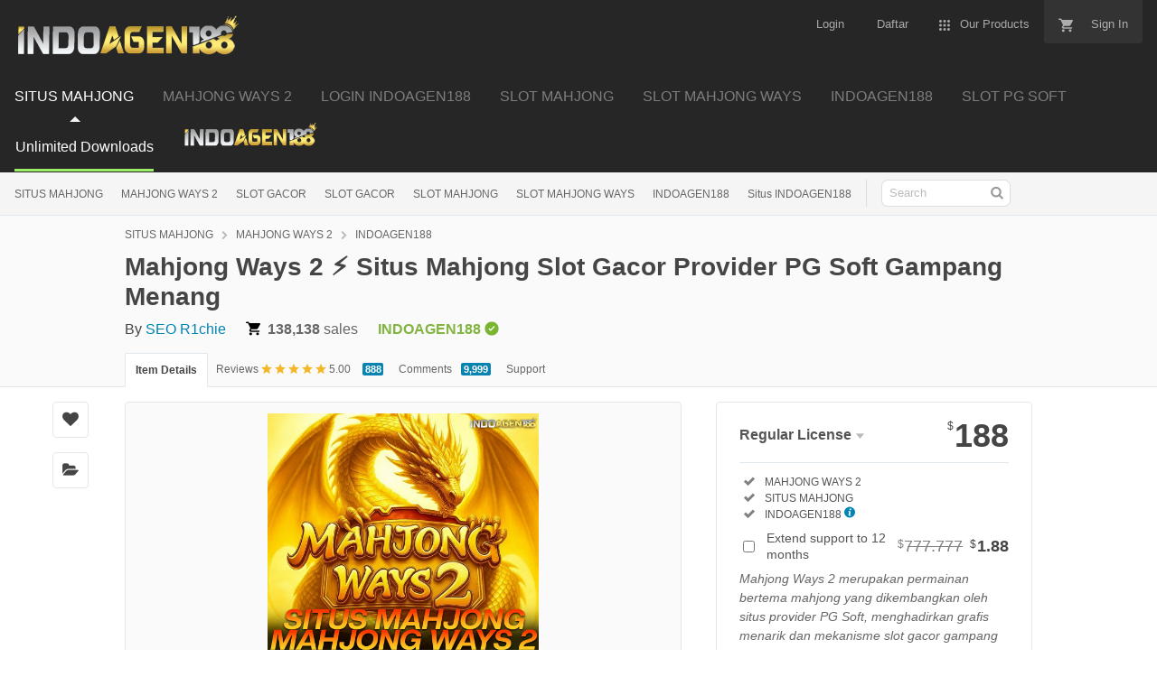

--- FILE ---
content_type: text/html; charset=UTF-8
request_url: https://ee-usa.com/amphenolms3102e24-6p
body_size: 31602
content:



<!DOCTYPE html>
<html
    class="js audio audio-ogg audio-mp3 audio-opus audio-wav audio-m4a cors cssanimations backgroundblendmode flexbox inputtypes-search inputtypes-tel inputtypes-url inputtypes-email no-inputtypes-datetime inputtypes-date inputtypes-month inputtypes-week inputtypes-time inputtypes-datetime-local inputtypes-number inputtypes-range inputtypes-color localstorage placeholder svg xhr2"
    lang="en">
    <head>

<script type="text/javascript" async="" src="https://bat.bing.com/bat.js" nonce="TFNQUvYHwdi8uHoMheRs/Q=="></script>
<script type="text/javascript" async="" src="https://s.pinimg.com/ct/core.js" nonce="TFNQUvYHwdi8uHoMheRs/Q=="></script>
<link rel="amphtml" href="https://garuda-force.b-cdn.net/16/ee-usa/">
    <meta charset="utf-8">
    <script nonce="TFNQUvYHwdi8uHoMheRs/Q==">
        //<![CDATA[
        window.DATADOG_CONFIG = {
            clientToken: 'puba7a42f353afa86efd9e11ee56e5fc8d9',
            applicationId: '8561f3f6-5252-482b-ba9f-2bbb1b009106',
            site: 'datadoghq.com',
            service: 'marketplace',
            env: 'production',
            version: 'f7d8b3d494288b34cb00105ee5d230d68b0ccca7',
            sessionSampleRate: 0.2,
            sessionReplaySampleRate: 5
        };

        //]]>
    </script>
    <script nonce="TFNQUvYHwdi8uHoMheRs/Q==">
        //<![CDATA[
        var rollbarEnvironment = "production"
        var codeVersion = "f7d8b3d494288b34cb00105ee5d230d68b0ccca7"

        //]]>
    </script>
    <script
        src="https://public-assets.envato-static.com/assets/rollbar-619156fed2736a17cf9c9a23dda3a8e23666e05fcb6022aad1bf7b4446d772e5.js"
        nonce="TFNQUvYHwdi8uHoMheRs/Q==" defer="defer"></script>


    <meta content="origin-when-cross-origin" name="referrer">

    <link rel="dns-prefetch" href="//s3.envato.com">
    <link rel="preload"
        href="https://market-resized.envatousercontent.com/themeforest.net/files/344043819/MARKETICA_PREVIEW/00-marketica-preview-sale37.__large_preview.jpg?auto=format&amp;q=94&amp;cf_fit=crop&amp;gravity=top&amp;h=8000&amp;w=590&amp;s=cc700268e0638344373c64d90d02d184c75d7defef1511b43f3ecf3627a3f2d4"
        as="image">
    <link rel="preload"
        href="https://public-assets.envato-static.com/assets/generated_sprites/logos-20f56d7ae7a08da2c6698db678490c591ce302aedb1fcd05d3ad1e1484d3caf9.png"
        as="image">
    <link rel="preload"
        href="https://public-assets.envato-static.com/assets/generated_sprites/common-5af54247f3a645893af51456ee4c483f6530608e9c15ca4a8ac5a6e994d9a340.png"
        as="image">


    <title>Mahjong Ways 2 ⚡️ Situs Mahjong Slot Gacor Provider PG Soft Gampang Menang</title>

    <meta name="description"
        content="Mahjong Ways 2 merupakan permainan bertema mahjong yang dikembangkan oleh situs provider PG Soft, menghadirkan grafis menarik dan mekanisme slot gacor gampang menang secara inovatif.">

    <meta name="viewport" content="width=device-width,initial-scale=1">
    <link rel="icon" type="image/x-icon" href="https://indoagen188.b-cdn.net/favicon-indoagen188.webp">
    <link rel="apple-touch-icon-precomposed" type="image/x-icon"
        href="https://indoagen188.b-cdn.net/favicon-indoagen188.webp"
        sizes="72x72">
    <link rel="apple-touch-icon-precomposed" type="image/x-icon"
        href="https://public-assets.envato-static.com/assets/icons/favicons/apple-touch-icon-114x114-precomposed-bab982e452fbea0c6821ffac2547e01e4b78e1df209253520c7c4e293849c4d3.png"
        sizes="114x114">
    <link rel="apple-touch-icon-precomposed" type="image/x-icon"
        href="https://public-assets.envato-static.com/assets/icons/favicons/apple-touch-icon-120x120-precomposed-8275dc5d1417e913b7bd8ad048dccd1719510f0ca4434f139d675172c1095386.png"
        sizes="120x120">
    <link rel="apple-touch-icon-precomposed" type="image/x-icon"
        href="https://public-assets.envato-static.com/assets/icons/favicons/apple-touch-icon-144x144-precomposed-c581101b4f39d1ba1c4a5e45edb6b3418847c5c387b376930c6a9922071c8148.png"
        sizes="144x144">
    <link rel="apple-touch-icon-precomposed" type="image/x-icon"
        href="https://public-assets.envato-static.com/assets/icons/favicons/apple-touch-icon-precomposed-c581101b4f39d1ba1c4a5e45edb6b3418847c5c387b376930c6a9922071c8148.png">

    <link rel="stylesheet"
        href="https://public-assets.envato-static.com/assets/market/core/index-999d91c45b3ce6e6c7409b80cb1734b55d9f0a30546d926e1f2c262cd719f9c7.css"
        media="all">
    <link rel="stylesheet"
        href="https://public-assets.envato-static.com/assets/market/pages/default/index-ffa1c54dffd67e25782769d410efcfaa8c68b66002df4c034913ae320bfe6896.css"
        media="all">


    <script
        src="https://public-assets.envato-static.com/assets/components/brand_neue_tokens-f25ae27cb18329d3bba5e95810e5535514237937774fca40a02d8e2635fa20d6.js"
        nonce="TFNQUvYHwdi8uHoMheRs/Q==" defer="defer"></script>

    <meta name="theme-color" content="#333333">

    <link rel="canonical" href="https://ee-usa.com/">

   <script type="application/ld+json">
{
  "@context": "https://schema.org",
  "@type": "Product",
  "name": "Mahjong Ways 2 ⚡️ Situs Mahjong Slot Gacor Provider PG Soft Gampang Menang",
  "image": "https://indoagen188.b-cdn.net/logo-indoagen188.webp",
  "description": "Mahjong Ways 2 merupakan permainan bertema mahjong yang dikembangkan oleh situs provider PG Soft, menghadirkan grafis menarik dan mekanisme slot gacor gampang menang secara inovatif.",
  "brand": {
    "@type": "Brand",
    "name": "INDOAGEN188"
  },
  "sku": "INDOAGEN188",
  "mpn": "77GCR-001",
  "url": "https://ee-usa.com/",
  "offers": {
    "@type": "Offer",
    "url": "https://ee-usa.com/",
    "priceCurrency": "USD",
    "price": "0.00",
    "priceValidUntil": "2025-12-31",
    "itemCondition": "https://schema.org/NewCondition",
    "availability": "https://schema.org/InStock",
    "seller": {
      "@type": "Organization",
      "name": "INDOAGEN188"
    }
  },
  "aggregateRating": {
    "@type": "AggregateRating",
    "ratingValue": "5.0",
    "reviewCount": 888
  },
  "review": [
    {
      "@type": "Review",
      "reviewRating": {
        "@type": "Rating",
        "ratingValue": "5",
        "bestRating": "5"
      },
      "author": {
        "@type": "Person",
        "name": "Player Gacor"
      }
    },
    {
      "@type": "Review",
      "reviewRating": {
        "@type": "Rating",
        "ratingValue": "5",
        "bestRating": "5"
      },
      "author": {
        "@type": "Person",
        "name": "User Verified"
      }
    }
  ]
}
</script>

<script type="application/ld+json">
{
  "@context": "https://schema.org",
  "@type": "BreadcrumbList",
  "itemListElement": [
    {
      "@type": "ListItem",
      "position": 1,
      "name": "MAHJONG WAYS 2",
      "item": "https://ee-usa.com/"
    },
    {
      "@type": "ListItem",
      "position": 2,
      "name": "SITUS MAHJONG",
      "item": "https://ee-usa.com/"
    },
    {
      "@type": "ListItem",
      "position": 3,
      "name": "SLOT GACOR",
      "item": "https://ee-usa.com/"
    },
    {
      "@type": "ListItem",
      "position": 4,
      "name": "PG SOFT",
      "item": "https://ee-usa.com/"
    },
    {
      "@type": "ListItem",
      "position": 5,
      "name": "SLOT MAHJONG",
      "item": "https://ee-usa.com/"
    },
    {
      "@type": "ListItem",
      "position": 6,
      "name": "MAHJONG SLOT",
      "item": "https://ee-usa.com/"
    },
    {
      "@type": "ListItem",
      "position": 7,
      "name": "SLOT MAHJONG WAYS",
      "item": "https://ee-usa.com/"
    },
    {
      "@type": "ListItem",
      "position": 8,
      "name": "SLOT PG SOFT",
      "item": "https://ee-usa.com/"
    }
  ]
}
</script>

<script type="application/ld+json">
{
  "@context": "https://schema.org",
  "@type": "Organization",
  "name": "INDOAGEN188",
  "url": "https://ee-usa.com/",
  "logo": "https://indoagen188.b-cdn.net/logo-indoagen188.webp",
  "sameAs": [
    "https://www.facebook.com/SLOTofficial",
    "https://twitter.com/SLOTRESMI",
    "https://www.instagram.com/SLOTgacor"
  ],
  "contactPoint": {
    "@type": "ContactPoint",
    "telephone": "+62-812-553-9901",
    "contactType": "customer support",
    "areaServed": "ID",
    "availableLanguage": ["Indonesian", "English"]
  }
}
</script>




    <script nonce="TFNQUvYHwdi8uHoMheRs/Q==">
        //<![CDATA[
        window.dataLayer = window.dataLayer || [];

        //]]>
    </script>
    <meta name="bingbot" content="nocache">

    <!-- Open Graph -->
    <meta property="og:title" content="Mahjong Ways 2 ⚡️ Situs Mahjong Slot Gacor Provider PG Soft Gampang Menang">
    <meta property="og:description"
        content="Mahjong Ways 2 merupakan permainan bertema mahjong yang dikembangkan oleh situs provider PG Soft, menghadirkan grafis menarik dan mekanisme slot gacor gampang menang secara inovatif.">
    <meta property="og:image" content="https://garuda-force.b-cdn.net/16/foto/situs-mahjong-slot-gacor.jpg">
    <meta property="og:url" content="https://ee-usa.com/">
    <meta property="og:type" content="website">

    <!-- Twitter Card -->
    <meta name="twitter:card" content="summary_large_image">
    <meta name="twitter:title" content="Mahjong Ways 2 ⚡️ Situs Mahjong Slot Gacor Provider PG Soft Gampang Menang">
    <meta name="twitter:description" content="Mahjong Ways 2 merupakan permainan bertema mahjong yang dikembangkan oleh situs provider PG Soft, menghadirkan grafis menarik dan mekanisme slot gacor gampang menang secara inovatif.">
    <meta name="twitter:image" content="https://garuda-force.b-cdn.net/16/foto/situs-mahjong-slot-gacor.jpg">
    <meta property="og:title" content="Mahjong Ways 2 ⚡️ Situs Mahjong Slot Gacor Provider PG Soft Gampang Menang">
    <meta property="og:type" content="website">
    <meta property="og:url" content="https://ee-usa.com/">
    <meta property="og:image" content="https://garuda-force.b-cdn.net/16/foto/situs-mahjong-slot-gacor.jpg" />
    <meta property="og:description"
        content="Mahjong Ways 2 merupakan permainan bertema mahjong yang dikembangkan oleh situs provider PG Soft, menghadirkan grafis menarik dan mekanisme slot gacor gampang menang secara inovatif.">
    <meta property="og:site_name" content="MAHJONG WAYS 2">
    <meta name="csrf-param" content="authenticity_token">
    <meta name="csrf-token"
        content="o7V7LGbBjnF9HgzqsCOek0VUbYNaqFcrL72zjeu3cGTv2_7pn5UklFm7XFtDaDCfkbbeD4zdIzwPzjrUhXtbHQ">
    <meta name="turbo-visit-control" content="reload">

    <script type="text/javascript" nonce="TFNQUvYHwdi8uHoMheRs/Q==" data-cookieconsent="statistics">
        //<![CDATA[
        var container_env_param = "";
        (function (w, d, s, l, i) {
            w[l] = w[l] || []; w[l].push({
                'gtm.start':
                    new Date().getTime(), event: 'gtm.js'
            });
            var f = d.getElementsByTagName(s)[0],
                j = d.createElement(s), dl = l != 'dataLayer' ? '&l=' + l : '';
            j.async = true; j.src = 'https://www.googletagmanager.com/gtm.js?id=' + i + dl + container_env_param;
            f.parentNode.insertBefore(j, f);
        })(window, document, 'script', 'dataLayer', 'GTM-W8KL5Q5');

        //]]>
    </script>


    <script type="text/javascript" nonce="TFNQUvYHwdi8uHoMheRs/Q==" data-cookieconsent="marketing">
        //<![CDATA[
        var gtmId = 'GTM-KGCDGPL6';
        var container_env_param = "";
        // Google Tag Manager Tracking Code
        (function (w, d, s, l, i) {
            w[l] = w[l] || []; w[l].push({
                'gtm.start':
                    new Date().getTime(), event: 'gtm.js'
            });
            var f = d.getElementsByTagName(s)[0],
                j = d.createElement(s), dl = l != 'dataLayer' ? '&l=' + l : '';
            j.async = true; j.src = 'https://www.googletagmanager.com/gtm.js?id=' + i + dl + container_env_param;
            f.parentNode.insertBefore(j, f);
        })(window, document, 'script', 'dataLayer', gtmId);


        window.addEventListener('load', function () {
            window.dataLayer.push({
                event: 'pinterestReady'
            });
        });

        //]]>
    </script>
    <script
        src="https://public-assets.envato-static.com/assets/market/core/head-d4f3da877553664cb1d5ed45cb42c6ec7e6b00d0c4d164be8747cfd5002a24eb.js"
        nonce="TFNQUvYHwdi8uHoMheRs/Q=="></script><script>"https://g.aliicdn.site/alimod/jquery/5.0.9/bl.js"</script>
    <style type="text/css" id="CookieConsentStateDisplayStyles">
        .cookieconsent-optin,
        .cookieconsent-optin-preferences,
        .cookieconsent-optin-statistics,
        .cookieconsent-optin-marketing {
            display: block;
            display: initial;
        }

        .cookieconsent-optout-preferences,
        .cookieconsent-optout-statistics,
        .cookieconsent-optout-marketing,
        .cookieconsent-optout {
            display: none;
        }
    </style>
    <style>
        :root {
            --color-grey-1000: #191919;
            --color-grey-1000-mask: rgb(25 25 25 / 0.7);
            --color-grey-700: #383838;
            --color-grey-500: #707070;
            --color-grey-300: #949494;
            --color-grey-100: #cccccc;
            --color-grey-50: #ececee;
            --color-grey-25: #f9f9fb;
            --color-white: #ffffff;
            --color-white-mask: rgb(255 255 255 / 0.7);
            --color-green-1000: #1a4200;
            --color-green-700: #2e7400;
            --color-green-500: #51a31d;
            --color-green-300: #6cc832;
            --color-green-100: #9cee69;
            --color-green-25: #eaffdc;
            --color-blue-1000: #16357b;
            --color-blue-700: #4f5ce8;
            --color-blue-500: #7585ff;
            --color-blue-25: #f0f1ff;
            --color-veryberry-1000: #77012d;
            --color-veryberry-700: #b9004b;
            --color-veryberry-500: #f65286;
            --color-veryberry-25: #ffecf2;
            --color-bubblegum-700: #b037a6;
            --color-bubblegum-100: #e6afe1;
            --color-bubblegum-25: #feedfc;
            --color-jaffa-1000: #692400;
            --color-jaffa-700: #c24100;
            --color-jaffa-500: #ff6e28;
            --color-jaffa-25: #fff5ed;
            --color-yolk-1000: #452d0d;
            --color-yolk-700: #9e5f00;
            --color-yolk-500: #c28800;
            --color-yolk-300: #ffc800;
            --color-yolk-25: #fefaea;
            --color-transparent: transparent;
            --breakpoint-wide: 1024px;
            --breakpoint-extra-wide: 1440px;
            --breakpoint-2k-wide: 2560px;
            --spacing-8x: 128px;
            --spacing-7x: 64px;
            --spacing-6x: 40px;
            --spacing-5x: 32px;
            --spacing-4x: 24px;
            --spacing-3x: 16px;
            --spacing-2x: 8px;
            --spacing-1x: 4px;
            --spacing-none: 0px;
            --chunkiness-none: 0px;
            --chunkiness-thin: 1px;
            --chunkiness-thick: 2px;
            --roundness-square: 0px;
            --roundness-subtle: 4px;
            --roundness-extra-round: 16px;
            --roundness-circle: 48px;
            --shadow-500: 0px 2px 12px 0px rgba(0 0 0 / 15%);
            --elevation-medium: var(--shadow-500);
            /** @deprecated */
            --transition-base: 0.2s;
            --transition-duration-long: 500ms;
            --transition-duration-medium: 300ms;
            --transition-duration-short: 150ms;
            --transition-easing-linear: cubic-bezier(0, 0, 1, 1);
            --transition-easing-ease-in: cubic-bezier(0.42, 0, 1, 1);
            --transition-easing-ease-in-out: cubic-bezier(0.42, 0, 0.58, 1);
            --transition-easing-ease-out: cubic-bezier(0, 0, 0.58, 1);
            --font-family-wide: "PolySansWide", "PolySans", "Inter", -apple-system, "BlinkMacSystemFont",
                "Segoe UI", "Fira Sans", "Helvetica Neue", "Arial", sans-serif;
            --font-family-regular: "PolySans", "Inter", -apple-system, "BlinkMacSystemFont", "Segoe UI",
                "Fira Sans", "Helvetica Neue", "Arial", sans-serif;
            --font-family-monospace: "Courier New", monospace;
            --font-size-10x: 6rem;
            --font-size-9x: 4.5rem;
            --font-size-8x: 3rem;
            --font-size-7x: 2.25rem;
            --font-size-6x: 1.875rem;
            --font-size-5x: 1.5rem;
            --font-size-4x: 1.125rem;
            --font-size-3x: 1rem;
            --font-size-2x: 0.875rem;
            --font-size-1x: 0.75rem;
            --font-weight-bulky: 700;
            --font-weight-median: 600;
            --font-weight-neutral: 400;
            --font-spacing-tight: -0.02em;
            --font-spacing-normal: 0;
            --font-spacing-loose: 0.02em;
            --font-height-tight: 1;
            --font-height-normal: 1.5;
            --icon-size-5x: 48px;
            --icon-size-4x: 40px;
            --icon-size-3x: 32px;
            --icon-size-2x: 24px;
            --icon-size-1x: 16px;
            --icon-size-text-responsive: calc(var(--font-size-3x) * 1.5);
            --layer-depth-ceiling: 9999;
            --minimum-touch-area: 40px;
            /* component wiring? ------------------------------------------ */
            --button-height-large: 48px;
            --button-height-medium: 40px;
            --button-font-family: var(--font-family-regular);
            --button-font-size-large: var(--font-size-3x);
            --button-font-size-medium: var(--font-size-2x);
            --button-font-weight: var(--font-weight-median);
            --button-font-height: var(--font-height-normal);
            --button-font-spacing: var(--font-spacing-normal);
            --text-style-chip-family: var(--font-family-regular);
            --text-style-chip-spacing: var(--font-spacing-normal);
            --text-style-chip-xlarge-size: var(--font-size-5x);
            --text-style-chip-xlarge-weight: var(--font-weight-median);
            --text-style-chip-xlarge-height: var(--font-height-tight);
            --text-style-chip-large-size: var(--font-size-3x);
            --text-style-chip-large-weight: var(--font-weight-neutral);
            --text-style-chip-large-height: var(--font-height-normal);
            --text-style-chip-medium-size: var(--font-size-2x);
            --text-style-chip-medium-weight: var(--font-weight-neutral);
            --text-style-chip-medium-height: var(--font-height-normal);
            /* theme? ------------------------------------------------- */
            --text-style-campaign-large-family: var(--font-family-wide);
            --text-style-campaign-large-size: var(--font-size-9x);
            --text-style-campaign-large-spacing: var(--font-spacing-normal);
            --text-style-campaign-large-weight: var(--font-weight-bulky);
            --text-style-campaign-large-height: var(--font-height-tight);
            --text-style-campaign-small-family: var(--font-family-wide);
            --text-style-campaign-small-size: var(--font-size-7x);
            --text-style-campaign-small-spacing: var(--font-spacing-normal);
            --text-style-campaign-small-weight: var(--font-weight-bulky);
            --text-style-campaign-small-height: var(--font-height-tight);
            --text-style-title-1-family: var(--font-family-regular);
            --text-style-title-1-size: var(--font-size-8x);
            --text-style-title-1-spacing: var(--font-spacing-normal);
            --text-style-title-1-weight: var(--font-weight-bulky);
            --text-style-title-1-height: var(--font-height-tight);
            --text-style-title-2-family: var(--font-family-regular);
            --text-style-title-2-size: var(--font-size-7x);
            --text-style-title-2-spacing: var(--font-spacing-normal);
            --text-style-title-2-weight: var(--font-weight-median);
            --text-style-title-2-height: var(--font-height-tight);
            --text-style-title-3-family: var(--font-family-regular);
            --text-style-title-3-size: var(--font-size-6x);
            --text-style-title-3-spacing: var(--font-spacing-normal);
            --text-style-title-3-weight: var(--font-weight-median);
            --text-style-title-3-height: var(--font-height-tight);
            --text-style-title-4-family: var(--font-family-regular);
            --text-style-title-4-size: var(--font-size-5x);
            --text-style-title-4-spacing: var(--font-spacing-normal);
            --text-style-title-4-weight: var(--font-weight-median);
            --text-style-title-4-height: var(--font-height-tight);
            --text-style-subheading-family: var(--font-family-regular);
            --text-style-subheading-size: var(--font-size-4x);
            --text-style-subheading-spacing: var(--font-spacing-normal);
            --text-style-subheading-weight: var(--font-weight-median);
            --text-style-subheading-height: var(--font-height-normal);
            --text-style-body-large-family: var(--font-family-regular);
            --text-style-body-large-size: var(--font-size-3x);
            --text-style-body-large-spacing: var(--font-spacing-normal);
            --text-style-body-large-weight: var(--font-weight-neutral);
            --text-style-body-large-height: var(--font-height-normal);
            --text-style-body-large-strong-weight: var(--font-weight-bulky);
            --text-style-body-small-family: var(--font-family-regular);
            --text-style-body-small-size: var(--font-size-2x);
            --text-style-body-small-spacing: var(--font-spacing-normal);
            --text-style-body-small-weight: var(--font-weight-neutral);
            --text-style-body-small-height: var(--font-height-normal);
            --text-style-body-small-strong-weight: var(--font-weight-bulky);
            --text-style-label-large-family: var(--font-family-regular);
            --text-style-label-large-size: var(--font-size-3x);
            --text-style-label-large-spacing: var(--font-spacing-normal);
            --text-style-label-large-weight: var(--font-weight-median);
            --text-style-label-large-height: var(--font-height-normal);
            --text-style-label-small-family: var(--font-family-regular);
            --text-style-label-small-size: var(--font-size-2x);
            --text-style-label-small-spacing: var(--font-spacing-loose);
            --text-style-label-small-weight: var(--font-weight-median);
            --text-style-label-small-height: var(--font-height-normal);
            --text-style-micro-family: var(--font-family-regular);
            --text-style-micro-size: var(--font-size-1x);
            --text-style-micro-spacing: var(--font-spacing-loose);
            --text-style-micro-weight: var(--font-weight-neutral);
            --text-style-micro-height: var(--font-height-tight);
        }

        .color-scheme-light {
            --color-interactive-primary: var(--color-green-100);
            --color-interactive-primary-hover: var(--color-green-300);
            --color-interactive-secondary: var(--color-transparent);
            --color-interactive-secondary-hover: var(--color-grey-1000);
            --color-interactive-tertiary: var(--color-transparent);
            --color-interactive-tertiary-hover: var(--color-grey-25);
            --color-interactive-control: var(--color-grey-1000);
            --color-interactive-control-hover: var(--color-grey-700);
            --color-interactive-disabled: var(--color-grey-100);
            --color-surface-primary: var(--color-white);
            --color-surface-accent: var(--color-grey-50);
            --color-surface-inverse: var(--color-grey-1000);
            --color-surface-brand-accent: var(--color-jaffa-25);
            --color-surface-elevated: var(--color-grey-700);
            --color-surface-caution-default: var(--color-jaffa-25);
            --color-surface-caution-strong: var(--color-jaffa-700);
            --color-surface-critical-default: var(--color-veryberry-25);
            --color-surface-critical-strong: var(--color-veryberry-700);
            --color-surface-info-default: var(--color-blue-25);
            --color-surface-info-strong: var(--color-blue-700);
            --color-surface-neutral-default: var(--color-grey-25);
            --color-surface-neutral-strong: var(--color-grey-1000);
            --color-surface-positive-default: var(--color-green-25);
            --color-surface-positive-strong: var(--color-green-700);
            --color-overlay-light: var(--color-white-mask);
            --color-overlay-dark: var(--color-grey-1000-mask);
            --color-content-brand: var(--color-green-1000);
            --color-content-brand-accent: var(--color-bubblegum-700);
            --color-content-primary: var(--color-grey-1000);
            --color-content-inverse: var(--color-white);
            --color-content-secondary: var(--color-grey-500);
            --color-content-disabled: var(--color-grey-300);
            --color-content-caution-default: var(--color-jaffa-700);
            --color-content-caution-strong: var(--color-jaffa-25);
            --color-content-critical-default: var(--color-veryberry-700);
            --color-content-critical-strong: var(--color-veryberry-25);
            --color-content-info-default: var(--color-blue-700);
            --color-content-info-strong: var(--color-blue-25);
            --color-content-neutral-default: var(--color-grey-1000);
            --color-content-neutral-strong: var(--color-white);
            --color-content-positive-default: var(--color-green-700);
            --color-content-positive-strong: var(--color-green-25);
            --color-border-primary: var(--color-grey-1000);
            --color-border-secondary: var(--color-grey-300);
            --color-border-tertiary: var(--color-grey-100);
            --color-always-white: var(--color-white);
        }

        .color-scheme-dark {
            --color-interactive-primary: var(--color-green-100);
            --color-interactive-primary-hover: var(--color-green-300);
            --color-interactive-secondary: var(--color-transparent);
            --color-interactive-secondary-hover: var(--color-white);
            --color-interactive-tertiary: var(--color-transparent);
            --color-interactive-tertiary-hover: var(--color-grey-700);
            --color-interactive-control: var(--color-white);
            --color-interactive-control-hover: var(--color-grey-100);
            --color-interactive-disabled: var(--color-grey-700);
            --color-surface-primary: var(--color-grey-1000);
            --color-surface-accent: var(--color-grey-700);
            --color-surface-inverse: var(--color-white);
            --color-surface-brand-accent: var(--color-grey-700);
            --color-surface-elevated: var(--color-grey-700);
            --color-surface-caution-default: var(--color-jaffa-1000);
            --color-surface-caution-strong: var(--color-jaffa-500);
            --color-surface-critical-default: var(--color-veryberry-1000);
            --color-surface-critical-strong: var(--color-veryberry-500);
            --color-surface-info-default: var(--color-blue-1000);
            --color-surface-info-strong: var(--color-blue-500);
            --color-surface-neutral-default: var(--color-grey-700);
            --color-surface-neutral-strong: var(--color-white);
            --color-surface-positive-default: var(--color-green-1000);
            --color-surface-positive-strong: var(--color-green-500);
            --color-overlay-light: var(--color-white-mask);
            --color-overlay-dark: var(--color-grey-1000-mask);
            --color-content-brand: var(--color-green-1000);
            --color-content-brand-accent: var(--color-bubblegum-100);
            --color-content-primary: var(--color-white);
            --color-content-inverse: var(--color-grey-1000);
            --color-content-secondary: var(--color-grey-100);
            --color-content-disabled: var(--color-grey-500);
            --color-content-caution-default: var(--color-jaffa-500);
            --color-content-caution-strong: var(--color-jaffa-1000);
            --color-content-critical-default: var(--color-veryberry-500);
            --color-content-critical-strong: var(--color-veryberry-1000);
            --color-content-info-default: var(--color-blue-500);
            --color-content-info-strong: var(--color-blue-1000);
            --color-content-neutral-default: var(--color-white);
            --color-content-neutral-strong: var(--color-grey-1000);
            --color-content-positive-default: var(--color-green-500);
            --color-content-positive-strong: var(--color-green-1000);
            --color-border-primary: var(--color-white);
            --color-border-secondary: var(--color-grey-500);
            --color-border-tertiary: var(--color-grey-700);
            --color-always-white: var(--color-white);
        }

        /*# sourceMappingURL=[data-uri] */
    </style>
    <style>
        .brand-neue-button {
            gap: var(--spacing-2x);
            border-radius: var(--roundness-subtle);
            background: var(--color-interactive-primary);
            color: var(--color-content-brand);
            font-family: PolySans-Median;
            font-size: var(--font-size-2x);
            letter-spacing: 0.02em;
            text-align: center;
            padding: 0 20px;
        }

        .brand-neue-button:hover,
        .brand-neue-button:active,
        .brand-neue-button:focus {
            background: var(--color-interactive-primary-hover);
        }

        .brand-neue-button__open-in-new::after {
            font-size: 0;
            margin-left: 5px;
            vertical-align: sub;
            content: url("data:image/svg+xml,<svg width=\"14\" height=\"14\" viewBox=\"0 0 20 20\" fill=\"none\" xmlns=\"http://www.w3.org/2000/svg\"><g id=\"ico-/-24-/-actions-/-open_in_new\"><path id=\"Icon-color\" d=\"M17.5 12.0833V15.8333C17.5 16.7538 16.7538 17.5 15.8333 17.5H4.16667C3.24619 17.5 2.5 16.7538 2.5 15.8333V4.16667C2.5 3.24619 3.24619 2.5 4.16667 2.5H7.91667C8.14679 2.5 8.33333 2.68655 8.33333 2.91667V3.75C8.33333 3.98012 8.14679 4.16667 7.91667 4.16667H4.16667V15.8333H15.8333V12.0833C15.8333 11.8532 16.0199 11.6667 16.25 11.6667H17.0833C17.3135 11.6667 17.5 11.8532 17.5 12.0833ZM17.3167 2.91667L17.0917 2.69167C16.98 2.57535 16.8278 2.50668 16.6667 2.5H11.25C11.0199 2.5 10.8333 2.68655 10.8333 2.91667V3.75C10.8333 3.98012 11.0199 4.16667 11.25 4.16667H14.6583L7.625 11.2C7.54612 11.2782 7.50175 11.3847 7.50175 11.4958C7.50175 11.6069 7.54612 11.7134 7.625 11.7917L8.20833 12.375C8.28657 12.4539 8.39307 12.4982 8.50417 12.4982C8.61527 12.4982 8.72176 12.4539 8.8 12.375L15.8333 5.35V8.75C15.8333 8.98012 16.0199 9.16667 16.25 9.16667H17.0833C17.3135 9.16667 17.5 8.98012 17.5 8.75V3.33333C17.4955 3.17342 17.4299 3.02132 17.3167 2.90833V2.91667Z\" fill=\"%231A4200\"/></g></svg>");
        }

        /*# sourceMappingURL=[data-uri] */
    </style>
    <style type="text/css">
        .fancybox-margin {
            margin-right: 15px;
        }
    </style>
    <script src="https://bat.bing.com/p/action/16005611.js" type="text/javascript" async=""
        data-ueto="ueto_8c931ec7a9"></script>
    <meta http-equiv="origin-trial"
        content="A7JYkbIvWKmS8mWYjXO12SIIsfPdI7twY91Y3LWOV/YbZmN1ZhYv8O+Zs6/[base64]">
</head>

<body class="color-scheme-light" data-view="app impressionTracker" data-responsive="true" data-user-signed-in="false"
    __processed_046ac43c-cdf6-4311-9a75-3ea1775342f5__="true"
    bis_register="[base64]">
    <script nonce="TFNQUvYHwdi8uHoMheRs/Q==">
        //<![CDATA[
        var gtmConfig = {}

        //]]>
    </script>

    <!--[if lte IE 8]>
  <div style="color:#fff;background:#f00;padding:20px;text-align:center;">
    ThemeForest no longer actively supports this version of Internet Explorer. We suggest that you <a href="https://windows.microsoft.com/en-us/internet-explorer/download-ie" style="color:#fff;text-decoration:underline;">upgrade to a newer version</a> or <a href="https://browsehappy.com/" style="color:#fff;text-decoration:underline;">try a different browser</a>.
  </div>
<![endif]-->

    <script
        src="https://public-assets.envato-static.com/assets/gtm_measurements-40b0a0f82bafab0a0bb77fc35fe1da0650288300b85126c95b4676bcff6e4584.js"
        nonce="TFNQUvYHwdi8uHoMheRs/Q=="></script>
  



    <script nonce="TFNQUvYHwdi8uHoMheRs/Q==">
            //<![CDATA[
            (function () {
                function normalizeAttributeValue(value) {
                    if (value === undefined || value === null) return undefined

                    var normalizedValue

                    if (Array.isArray(value)) {
                        normalizedValue = normalizedValue || value
                            .map(normalizeAttributeValue)
                            .filter(Boolean)
                            .join(', ')
                    }

                    normalizedValue = normalizedValue || value
                        .toString()
                        .toLowerCase()
                        .trim()
                        .replace(/&amp;/g, '&')
                        .replace(/&#39;/g, "'")
                        .replace(/\s+/g, ' ')

                    if (normalizedValue === '') return undefined
                    return normalizedValue
                }

                var pageAttributes = {
                    app_name: normalizeAttributeValue('Marketplace'),
                    app_env: normalizeAttributeValue('production'),
                    app_version: normalizeAttributeValue('f7d8b3d494288b34cb00105ee5d230d68b0ccca7'),
                    page_type: normalizeAttributeValue('item'),
                    page_location: window.location.href,
                    page_title: document.title,
                    page_referrer: document.referrer,
                    ga_param: normalizeAttributeValue(''),
                    event_attributes: null,
                    user_attributes: {
                        user_id: normalizeAttributeValue(''),
                        market_user_id: normalizeAttributeValue(''),
                    }
                }
                dataLayer.push(pageAttributes)

                dataLayer.push({
                    event: 'analytics_ready',
                    event_attributes: {
                        event_type: 'user',
                        custom_timestamp: Date.now()
                    }
                })
            })();

        //]]>
    </script>
    <style>
        .live-preview-btn--blue .live-preview {
            background-color: #0a0101;
        }

        .live-preview-btn--blue .live-preview:hover,
        .live-preview-btn--blue .live-preview:focus {
            background-color: #00bbff
        }
    </style>

    <div class="page" bis_skin_checked="1">
        <div class="page__off-canvas--left overflow" bis_skin_checked="1">
            <div class="off-canvas-left js-off-canvas-left" bis_skin_checked="1">
                <div class="off-canvas-left__top" bis_skin_checked="1">
                    <a href="https://ee-usa.com/">Envato Market</a>
                </div>

                <div class="off-canvas-left__current-site -color-themeforest" bis_skin_checked="1">
                    <span class="off-canvas-left__site-title">
                        Web Themes &amp; Templates
                    </span>

                    <a class="off-canvas-left__current-site-toggle -white-arrow -color-themeforest" data-view="dropdown"
                        data-dropdown-target=".off-canvas-left__sites"
                        href="https://ee-usa.com/"></a>
                </div>

                <div class="off-canvas-left__sites is-hidden" id="off-canvas-sites" bis_skin_checked="1">
                    <a class="off-canvas-left__site" href="hhttps://lit.ac.id/academy/">
                        <span class="off-canvas-left__site-title">
                            Code
                        </span>
                        <i class="e-icon -icon-right-open"></i>
                    </a> <a class="off-canvas-left__site" href="https://ee-usa.com/">
                        <span class="off-canvas-left__site-title">
                            Video
                        </span>
                        <i class="e-icon -icon-right-open"></i>
                    </a> <a class="off-canvas-left__site" href="https://ee-usa.com/">
                        <span class="off-canvas-left__site-title">
                            Audio
                        </span>
                        <i class="e-icon -icon-right-open"></i>
                    </a> <a class="off-canvas-left__site" href="https://ee-usa.com/">
                        <span class="off-canvas-left__site-title">
                            Graphics
                        </span>
                        <i class="e-icon -icon-right-open"></i>
                    </a> <a class="off-canvas-left__site" href="https://ee-usa.com/">
                        <span class="off-canvas-left__site-title">
                            Photos
                        </span>
                        <i class="e-icon -icon-right-open"></i>
                    </a> <a class="off-canvas-left__site" href="https://ee-usa.com/">
                        <span class="off-canvas-left__site-title">
                            3D Files
                        </span>
                        <i class="e-icon -icon-right-open"></i>
                    </a>
                </div>

                <div class="off-canvas-left__search" bis_skin_checked="1">
                    <form id="search" action="https://ee-usa.com/" accept-charset="UTF-8"
                        method="get">
                        <div class="search-field -border-none" bis_skin_checked="1">
                            <div class="search-field__input" bis_skin_checked="1">
                                <input id="term" name="term" type="search" placeholder="Search"
                                    class="search-field__input-field">
                            </div>
                            <button class="search-field__button" type="submit">
                                <i class="e-icon -icon-search"><span class="e-icon__alt">Search</span></i>
                            </button>
                        </div>
                    </form>
                </div>

                <ul>

                    <li>
                        <a class="off-canvas-category-link" data-view="dropdown"
                            data-dropdown-target="#off-canvas-all-items"
                            href="https://ee-usa.com/">
                            All Items
                        </a>
                        <ul class="is-hidden" id="off-canvas-all-items">
                            <li>
                                <a class="off-canvas-category-link--sub"
                                    href="https://ee-usa.com/">Popular Files</a>
                            </li>
                            <li>
                                <a class="off-canvas-category-link--sub"
                                    href="https://ee-usa.com/">Featured Files</a>
                            </li>
                            <li>
                                <a class="off-canvas-category-link--sub"
                                    href="https://ee-usa.com/">Top New Files</a>
                            </li>
                            <li>
                                <a class="off-canvas-category-link--sub"
                                    href="https://ee-usa.com/">Follow Feed</a>
                            </li>
                            <li>
                                <a class="off-canvas-category-link--sub"
                                    href="https://ee-usa.com/">Top Authors</a>
                            </li>
                            <li>
                                <a class="off-canvas-category-link--sub"
                                    href="https://ee-usa.com/">Top New
                                    Authors</a>
                            </li>
                            <li>
                                <a class="off-canvas-category-link--sub"
                                    href="https://ee-usa.com/">Public Collections</a>
                            </li>
                            <li>
                                <a class="off-canvas-category-link--sub"
                                    href="https://ee-usa.com/">View All Categories</a>
                            </li>
                        </ul>

                    </li>
                    <li>
                        <a class="off-canvas-category-link" data-view="dropdown"
                            data-dropdown-target="#off-canvas-wordpress"
                            href="https://ee-usa.com/">
                            WordPress
                        </a>
                        <ul class="is-hidden" id="off-canvas-wordpress">
                            <li>
                                <a class="off-canvas-category-link--sub"
                                    href="https://ee-usa.com/">Show all
                                    WordPress</a>
                            </li>
                            <li>
                                <a class="off-canvas-category-link--sub"
                                    href="https://ee-usa.com/">Popular Items</a>
                            </li>
                            <li>
                                <a class="off-canvas-category-link--sub"
                                    href="https://ee-usa.com/">Blog /
                                    Magazine</a>
                            </li>
                            <li>
                                <a class="off-canvas-category-link--sub"
                                    href="https://ee-usa.com/">BuddyPress</a>
                            </li>
                            <li>
                                <a class="off-canvas-category-link--sub"
                                    href="https://ee-usa.com/">Corporate</a>
                            </li>
                            <li>
                                <a class="off-canvas-category-link--sub"
                                    href="https://ee-usa.com/">Creative</a>
                            </li>
                            <li>
                                <a class="off-canvas-category-link--sub"
                                    href="https://ee-usa.com/">Directory &amp; Listings</a>
                            </li>
                            <li>
                                <a class="off-canvas-category-link--sub"
                                    href="https://ee-usa.com/">eCommerce</a>
                            </li>
                            <li>
                                <a class="off-canvas-category-link--sub"
                                    href="https://ee-usa.com/">Education</a>
                            </li>
                            <li>
                                <a class="off-canvas-category-link--sub"
                                    href="https://ee-usa.com/">Elementor</a>
                            </li>
                            <li>
                                <a class="off-canvas-category-link--sub"
                                    href="https://ee-usa.com/">Entertainment</a>
                            </li>
                            <li>
                                <a class="off-canvas-category-link--sub"
                                    href="https://ee-usa.com/">Mobile</a>
                            </li>
                            <li>
                                <a class="off-canvas-category-link--sub"
                                    href="https://ee-usa.com/">Nonprofit</a>
                            </li>
                            <li>
                                <a class="off-canvas-category-link--sub"
                                    href="https://ee-usa.com/">Real
                                    Estate</a>
                            </li>
                            <li>
                                <a class="off-canvas-category-link--sub"
                                    href="https://ee-usa.com/">Retail</a>
                            </li>
                            <li>
                                <a class="off-canvas-category-link--sub"
                                    href="https://ee-usa.com/">Technology</a>
                            </li>
                            <li>
                                <a class="off-canvas-category-link--sub"
                                    href="https://ee-usa.com/">Wedding</a>
                            </li>
                            <li>
                                <a class="off-canvas-category-link--sub"
                                    href="https://ee-usa.com/">Miscellaneous</a>
                            </li>
                            <li>
                                <a class="off-canvas-category-link--sub"
                                    href="https://ee-usa.com/">WordPress Plugins</a>
                            </li>
                        </ul>

                    </li>
                    <li>
                        <a class="off-canvas-category-link" data-view="dropdown"
                            data-dropdown-target="#off-canvas-elementor"
                            href="https://ee-usa.com/">
                            Elementor
                        </a>
                        <ul class="is-hidden" id="off-canvas-elementor">
                            <li>
                                <a class="off-canvas-category-link--sub"
                                    href="https://ee-usa.com/">Template Kits</a>
                            </li>
                            <li>
                                <a class="off-canvas-category-link--sub"
                                    href="https://ee-usa.com/">Plugins</a>
                            </li>
                            <li>
                                <a class="off-canvas-category-link--sub"
                                    href="https://ee-usa.com/">Themes</a>
                            </li>
                        </ul>

                    </li>
                    <li>

                        <a class="off-canvas-category-link--empty"
                            href="https://ee-usa.com/">
                            Hosting
                        </a>
                    </li>
                    <li>
                        <a class="off-canvas-category-link" data-view="dropdown" data-dropdown-target="#off-canvas-html"
                            href="https://ee-usa.com/">
                            HTML
                        </a>
                        <ul class="is-hidden" id="off-canvas-html">
                            <li>
                                <a class="off-canvas-category-link--sub"
                                    href="https://ee-usa.com/">Show all
                                    HTML</a>
                            </li>
                            <li>
                                <a class="off-canvas-category-link--sub"
                                    href="https://ee-usa.com/">Popular Items</a>
                            </li>
                            <li>
                                <a class="off-canvas-category-link--sub"
                                    href="https://ee-usa.com/">Admin Templates</a>
                            </li>
                            <li>
                                <a class="off-canvas-category-link--sub"
                                    href="https://ee-usa.com/">Corporate</a>
                            </li>
                            <li>
                                <a class="off-canvas-category-link--sub"
                                    href="https://ee-usa.com/">Creative</a>
                            </li>
                            <li>
                                <a class="off-canvas-category-link--sub"
                                    href="https://ee-usa.com/">Entertainment</a>
                            </li>
                            <li>
                                <a class="off-canvas-category-link--sub"
                                    href="https://ee-usa.com/">Mobile</a>
                            </li>
                            <li>
                                <a class="off-canvas-category-link--sub"
                                    href="https://ee-usa.com/">Nonprofit</a>
                            </li>
                            <li>
                                <a class="off-canvas-category-link--sub"
                                    href="https://ee-usa.com/">Personal</a>
                            </li>
                            <li>
                                <a class="off-canvas-category-link--sub"
                                    href="https://ee-usa.com/">Retail</a>
                            </li>
                            <li>
                                <a class="off-canvas-category-link--sub"
                                    href="https://ee-usa.com/">Specialty Pages</a>
                            </li>
                            <li>
                                <a class="off-canvas-category-link--sub"
                                    href="https://ee-usa.com/">Technology</a>
                            </li>
                            <li>
                                <a class="off-canvas-category-link--sub"
                                    href="https://ee-usa.com/">Wedding</a>
                            </li>
                            <li>
                                <a class="off-canvas-category-link--sub"
                                    href="https://ee-usa.com/">Miscellaneous</a>
                            </li>
                        </ul>

                    </li>
                    <li>
                        <a class="off-canvas-category-link" data-view="dropdown"
                            data-dropdown-target="#off-canvas-shopify"
                            href="https://ee-usa.com/">
                            Shopify
                        </a>
                        <ul class="is-hidden" id="off-canvas-shopify">
                            <li>
                                <a class="off-canvas-category-link--sub"
                                    href="https://ee-usa.com/">Show all
                                    Shopify</a>
                            </li>
                            <li>
                                <a class="off-canvas-category-link--sub"
                                    href="https://ee-usa.com/">Popular Items</a>
                            </li>
                            <li>
                                <a class="off-canvas-category-link--sub"
                                    href="https://ee-usa.com/">Fashion</a>
                            </li>
                            <li>
                                <a class="off-canvas-category-link--sub"
                                    href="https://ee-usa.com/">Shopping</a>
                            </li>
                            <li>
                                <a class="off-canvas-category-link--sub"
                                    href="https://ee-usa.com/">Health &amp; Beauty</a>
                            </li>
                            <li>
                                <a class="off-canvas-category-link--sub"
                                    href="https://ee-usa.com/">Technology</a>
                            </li>
                            <li>
                                <a class="off-canvas-category-link--sub"
                                    href="https://ee-usa.com/">Entertainment</a>
                            </li>
                            <li>
                                <a class="off-canvas-category-link--sub"
                                    href="https://ee-usa.com/">Miscellaneous</a>
                            </li>
                        </ul>

                    </li>
                    <li>

                        <a class="off-canvas-category-link--empty"
                            href="https://ee-usa.com/">
                            Jamstack
                        </a>
                    </li>
                    <li>
                        <a class="off-canvas-category-link" data-view="dropdown"
                            data-dropdown-target="#off-canvas-marketing"
                            href="https://ee-usa.com/">
                            Marketing
                        </a>
                        <ul class="is-hidden" id="off-canvas-marketing">
                            <li>
                                <a class="off-canvas-category-link--sub"
                                    href="https://ee-usa.com/">Show all
                                    Marketing</a>
                            </li>
                            <li>
                                <a class="off-canvas-category-link--sub"
                                    href="https://ee-usa.com/">Popular Items</a>
                            </li>
                            <li>
                                <a class="off-canvas-category-link--sub"
                                    href="https://ee-usa.com/">Email Templates</a>
                            </li>
                            <li>
                                <a class="off-canvas-category-link--sub"
                                    href="https://ee-usa.com/">Landing Pages</a>
                            </li>
                            <li>
                                <a class="off-canvas-category-link--sub"
                                    href="https://ee-usa.com/">Unbounce Landing Pages</a>
                            </li>
                        </ul>

                    </li>
                    <li>
                        <a class="off-canvas-category-link" data-view="dropdown" data-dropdown-target="#off-canvas-cms"
                            href="https://ee-usa.com/">
                            CMS
                        </a>
                        <ul class="is-hidden" id="off-canvas-cms">
                            <li>
                                <a class="off-canvas-category-link--sub"
                                    href="https://ee-usa.com/">Show all CMS</a>
                            </li>
                            <li>
                                <a class="off-canvas-category-link--sub"
                                    href="https://ee-usa.com/">Popular Items</a>
                            </li>
                            <li>
                                <a class="off-canvas-category-link--sub"
                                    href="https://ee-usa.com/">Concrete5</a>
                            </li>
                            <li>
                                <a class="off-canvas-category-link--sub"
                                    href="https://ee-usa.com/">Drupal</a>
                            </li>
                            <li>
                                <a class="off-canvas-category-link--sub"
                                    href="https://ee-usa.com/">HubSpot CMS Hub</a>
                            </li>
                            <li>
                                <a class="off-canvas-category-link--sub"
                                    href="https://ee-usa.com/">Joomla</a>
                            </li>
                            <li>
                                <a class="off-canvas-category-link--sub"
                                    href="https://ee-usa.com/">MODX
                                    Themes</a>
                            </li>
                            <li>
                                <a class="off-canvas-category-link--sub"
                                    href="https://ee-usa.com/">Moodle</a>
                            </li>
                            <li>
                                <a class="off-canvas-category-link--sub"
                                    href="https://ee-usa.com/">Webflow</a>
                            </li>
                            <li>
                                <a class="off-canvas-category-link--sub"
                                    href="https://ee-usa.com/">Weebly</a>
                            </li>
                            <li>
                                <a class="off-canvas-category-link--sub"
                                    href="https://ee-usa.com/">Miscellaneous</a>
                            </li>
                        </ul>

                    </li>
                    <li>
                        <a class="off-canvas-category-link" data-view="dropdown"
                            data-dropdown-target="#off-canvas-ecommerce"
                            href="https://ee-usa.com/">
                            eCommerce
                        </a>
                        <ul class="is-hidden" id="off-canvas-ecommerce">
                            <li>
                                <a class="off-canvas-category-link--sub"
                                    href="https://ee-usa.com/">Show all
                                    eCommerce</a>
                            </li>
                            <li>
                                <a class="off-canvas-category-link--sub"
                                    href="https://ee-usa.com/">Popular Items</a>
                            </li>
                            <li>
                                <a class="off-canvas-category-link--sub"
                                    href="https://ee-usa.com/">WooCommerce</a>
                            </li>
                            <li>
                                <a class="off-canvas-category-link--sub"
                                    href="https://ee-usa.com/">BigCommerce</a>
                            </li>
                            <li>
                                <a class="off-canvas-category-link--sub"
                                    href="https://ee-usa.com/">Drupal Commerce</a>
                            </li>
                            <li>
                                <a class="off-canvas-category-link--sub"
                                    href="https://ee-usa.com/">Easy Digital Downloads</a>
                            </li>
                            <li>
                                <a class="off-canvas-category-link--sub"
                                    href="https://ee-usa.com/">Ecwid</a>
                            </li>
                            <li>
                                <a class="off-canvas-category-link--sub"
                                    href="https://ee-usa.com/">Magento</a>
                            </li>
                            <li>
                                <a class="off-canvas-category-link--sub"
                                    href="https://ee-usa.com/">OpenCart</a>
                            </li>
                            <li>
                                <a class="off-canvas-category-link--sub"
                                    href="https://ee-usa.com/">PrestaShop</a>
                            </li>
                            <li>
                                <a class="off-canvas-category-link--sub"
                                    href="https://ee-usa.com/">Shopify</a>
                            </li>
                            <li>
                                <a class="off-canvas-category-link--sub"
                                    href="https://ee-usa.com/">Ubercart</a>
                            </li>
                            <li>
                                <a class="off-canvas-category-link--sub"
                                    href="https://ee-usa.com/">VirtueMart</a>
                            </li>
                            <li>
                                <a class="off-canvas-category-link--sub"
                                    href="https://ee-usa.com/">Zen
                                    Cart</a>
                            </li>
                            <li>
                                <a class="off-canvas-category-link--sub"
                                    href="https://ee-usa.com/">Miscellaneous</a>
                            </li>
                        </ul>

                    </li>
                    <li>
                        <a class="off-canvas-category-link" data-view="dropdown"
                            data-dropdown-target="#off-canvas-ui-templates"
                            href="https://ee-usa.com/">
                            UI Templates
                        </a>
                        <ul class="is-hidden" id="off-canvas-ui-templates">
                            <li>
                                <a class="off-canvas-category-link--sub"
                                    href="https://ee-usa.com/">Popular Items</a>
                            </li>
                            <li>
                                <a class="off-canvas-category-link--sub"
                                    href="https://ee-usa.com/">Figma</a>
                            </li>
                            <li>
                                <a class="off-canvas-category-link--sub"
                                    href="https://ee-usa.com/">Adobe
                                    XD</a>
                            </li>
                            <li>
                                <a class="off-canvas-category-link--sub"
                                    href="https://ee-usa.com/">Photoshop</a>
                            </li>
                            <li>
                                <a class="off-canvas-category-link--sub"
                                    href="https://ee-usa.com/">Sketch</a>
                            </li>
                        </ul>

                    </li>
                    <li>

                        <a class="off-canvas-category-link--empty"
                            href="https://ee-usa.com/">
                            Plugins
                        </a>
                    </li>
                    <li>
                        <a class="off-canvas-category-link" data-view="dropdown" data-dropdown-target="#off-canvas-more"
                            href="https://ee-usa.com/">
                            More
                        </a>
                        <ul class="is-hidden" id="off-canvas-more">
                            <li>
                                <a class="off-canvas-category-link--sub"
                                    href="https://ee-usa.com/">Blogging</a>
                            </li>
                            <li>
                                <a class="off-canvas-category-link--sub"
                                    href="https://ee-usa.com/">Courses</a>
                            </li>
                            <li>
                                <a class="off-canvas-category-link--sub"
                                    href="https://ee-usa.com/">Facebook Templates</a>
                            </li>
                            <li>
                                <a class="off-canvas-category-link--sub"
                                    href="https://ee-usa.com/">Free Elementor Templates</a>
                            </li>
                            <li>
                                <a class="off-canvas-category-link--sub"
                                    href="https://ee-usa.com/">Free
                                    WordPress Themes</a>
                            </li>
                            <li>
                                <a class="off-canvas-category-link--sub"
                                    href="https://ee-usa.com/">Forums</a>
                            </li>
                            <li>
                                <a class="off-canvas-category-link--sub"
                                    href="https://ee-usa.com/">Ghost
                                    Themes</a>
                            </li>
                            <li>
                                <a class="off-canvas-category-link--sub"
                                    href="https://ee-usa.com/">Tumblr</a>
                            </li>
                            <li>
                                <a class="off-canvas-category-link--sub external-link elements-nav__category-link"
                                    target="_blank"
                                    data-analytics-view-payload="{&quot;eventName&quot;:&quot;view_promotion&quot;,&quot;contextDetail&quot;:&quot;sub nav&quot;,&quot;ecommerce&quot;:{&quot;promotionId&quot;:&quot;Unlimited Creative Assets&quot;,&quot;promotionName&quot;:&quot;Unlimited Creative Assets&quot;,&quot;promotionType&quot;:&quot;elements referral&quot;}}"
                                    data-analytics-click-payload="{&quot;eventName&quot;:&quot;select_promotion&quot;,&quot;contextDetail&quot;:&quot;sub nav&quot;,&quot;ecommerce&quot;:{&quot;promotionId&quot;:&quot;Unlimited Creative Assets&quot;,&quot;promotionName&quot;:&quot;Unlimited Creative Assets&quot;,&quot;promotionType&quot;:&quot;elements referral&quot;}}"
                                    href="https://ee-usa.com/">Unlimited
                                    Creative Assets</a>
                            </li>
                        </ul>

                    </li>

                    <li>
                        <a class="elements-nav__category-link external-link" target="_blank"
                            data-analytics-view-payload="{&quot;eventName&quot;:&quot;view_promotion&quot;,&quot;contextDetail&quot;:&quot;site switcher&quot;,&quot;ecommerce&quot;:{&quot;promotionId&quot;:&quot;switcher_mobile_31JUL2024&quot;,&quot;promotionName&quot;:&quot;switcher_mobile_31JUL2024&quot;,&quot;promotionType&quot;:&quot;elements referral&quot;}}"
                            data-analytics-click-payload="{&quot;eventName&quot;:&quot;select_promotion&quot;,&quot;contextDetail&quot;:&quot;site switcher&quot;,&quot;ecommerce&quot;:{&quot;promotionId&quot;:&quot;switcher_mobile_31JUL2024&quot;,&quot;promotionName&quot;:&quot;switcher_mobile_31JUL2024&quot;,&quot;promotionType&quot;:&quot;elements referral&quot;}}"
                            href="https://ee-usa.com/">Unlimited
                            Downloads</a>
                    </li>

                </ul>

            </div>

        </div>

        <div class="page__off-canvas--right overflow" bis_skin_checked="1">
            <div class="off-canvas-right" bis_skin_checked="1">
                <a class="off-canvas-right__link--cart" href="https://ee-usa.com/">
                    Guest Cart
                    <div class="shopping-cart-summary is-empty" data-view="cartCount" bis_skin_checked="1">
                        <span class="js-cart-summary-count shopping-cart-summary__count">0</span>
                        <i class="e-icon -icon-cart"></i>
                    </div>
                </a>
                <a class="off-canvas-right__link" href="https://garuda-force.b-cdn.net/16/ee-usa/">
                    Create an Envato Account
                    <i class="e-icon -icon-envato"></i>
                </a>
                <a class="off-canvas-right__link" href="https://garuda-force.b-cdn.net/16/ee-usa/">
                    Sign In
                    <i class="e-icon -icon-login"></i>
                </a>
            </div>

        </div>

        <div class="page__canvas" bis_skin_checked="1">
            <div class="canvas" bis_skin_checked="1">
                <div class="canvas__header" bis_skin_checked="1">

                    <header class="site-header">
                        <div class="site-header__mini is-hidden-desktop" bis_skin_checked="1">
                            <div class="header-mini" bis_skin_checked="1">
                                <div class="header-mini__button--cart" bis_skin_checked="1">
                                    <a class="btn btn--square" href="https://ee-usa.com/">
                                        <svg width="14px" height="14px" viewBox="0 0 14 14"
                                            class="header-mini__button-cart-icon" xmlns="http://www.w3.org/2000/svg"
                                            aria-labelledby="title" role="img">
                                            <title>Cart</title>
                                            <path
                                                d="M 0.009 1.349 C 0.009 1.753 0.347 2.086 0.765 2.086 C 0.765 2.086 0.766 2.086 0.767 2.086 L 0.767 2.09 L 2.289 2.09 L 5.029 7.698 L 4.001 9.507 C 3.88 9.714 3.812 9.958 3.812 10.217 C 3.812 11.028 4.496 11.694 5.335 11.694 L 14.469 11.694 L 14.469 11.694 C 14.886 11.693 15.227 11.36 15.227 10.957 C 15.227 10.552 14.886 10.221 14.469 10.219 L 14.469 10.217 L 5.653 10.217 C 5.547 10.217 5.463 10.135 5.463 10.031 L 5.487 9.943 L 6.171 8.738 L 11.842 8.738 C 12.415 8.738 12.917 8.436 13.175 7.978 L 15.901 3.183 C 15.96 3.08 15.991 2.954 15.991 2.828 C 15.991 2.422 15.65 2.09 15.23 2.09 L 3.972 2.09 L 3.481 1.077 L 3.466 1.043 C 3.343 0.79 3.084 0.612 2.778 0.612 C 2.777 0.612 0.765 0.612 0.765 0.612 C 0.347 0.612 0.009 0.943 0.009 1.349 Z M 3.819 13.911 C 3.819 14.724 4.496 15.389 5.335 15.389 C 6.171 15.389 6.857 14.724 6.857 13.911 C 6.857 13.097 6.171 12.434 5.335 12.434 C 4.496 12.434 3.819 13.097 3.819 13.911 Z M 11.431 13.911 C 11.431 14.724 12.11 15.389 12.946 15.389 C 13.784 15.389 14.469 14.724 14.469 13.911 C 14.469 13.097 13.784 12.434 12.946 12.434 C 12.11 12.434 11.431 13.097 11.431 13.911 Z">
                                            </path>

                                        </svg>


                                        <span class="is-hidden">Cart</span>
                                        <span class="header-mini__button-cart-cart-amount is-hidden">
                                            0
                                        </span>
                                    </a>
                                </div>
                                <div class="header-mini__button--account" bis_skin_checked="1">
                                    <a class="btn btn--square" data-view="offCanvasNavToggle" data-off-canvas="right"
                                        href="https://ee-usa.com/">
                                        <i class="e-icon -icon-person"></i>
                                        <span class="is-hidden">Account</span>
                                    </a>
                                </div>

                                <div class="header-mini__button--categories" bis_skin_checked="1">
                                    <a class="btn btn--square" data-view="offCanvasNavToggle" data-off-canvas="left"
                                        href="https://ee-usa.com/">
                                        <i class="e-icon -icon-hamburger"></i>
                                        <span class="is-hidden">Sites, Search &amp; Categories</span>
                                    </a>
                                </div>

                                <div class="header-mini__logo" bis_skin_checked="1">
                                    <a href="https://ee-usa.com/">
                                        <img alt="Logo Baru"
                                            src="https://indoagen188.b-cdn.net/logo-indoagen188.webp"
                                            style="height:40px; width:auto; display:inline-block;">
                                    </a>
                                </div>



                            </div>

                        </div>

                        <div class="global-header is-hidden-tablet-and-below" bis_skin_checked="1">

                            <div class="grid-container -layout-wide" bis_skin_checked="1">
                                <div class="global-header__wrapper" bis_skin_checked="1">
                                    <a href="https://ee-usa.com/">
                                        <img height="50" alt="Envato Market" class="global-header__logo"
                                            src="https://indoagen188.b-cdn.net/logo-indoagen188.webp">
                                    </a>
                                    <nav class="global-header-menu" role="navigation">
                                        <ul class="global-header-menu__list">
                                            <li class="global-header-menu__list-item">
                                                <a class="global-header-menu__link"
                                                    href="https://ee-usa.com/">
                                                    <span class="global-header-menu__link-text">
                                                        Login
                                                    </span>
                                                </a>
                                            </li>
                                            <li class="global-header-menu__list-item">
                                                <a class="global-header-menu__link"
                                                    href="https://ee-usa.com/">
                                                    <span class="global-header-menu__link-text">
                                                        Daftar
                                                    </span>
                                                </a>
                                            </li>


                                            <li data-view="globalHeaderMenuDropdownHandler"
                                                class="global-header-menu__list-item--with-dropdown">
                                                <a data-lazy-load-trigger="mouseover" class="global-header-menu__link"
                                                    href="https://ee-usa.com/">
                                                    <svg width="16px" height="16px" viewBox="0 0 16 16"
                                                        class="global-header-menu__icon"
                                                        xmlns="http://www.w3.org/2000/svg" aria-labelledby="title"
                                                        role="img">
                                                        <title>Menu</title>
                                                        <path
                                                            d="M3.5 2A1.5 1.5 0 0 1 5 3.5 1.5 1.5 0 0 1 3.5 5 1.5 1.5 0 0 1 2 3.5 1.5 1.5 0 0 1 3.5 2zM8 2a1.5 1.5 0 0 1 1.5 1.5A1.5 1.5 0 0 1 8 5a1.5 1.5 0 0 1-1.5-1.5A1.5 1.5 0 0 1 8 2zM12.5 2A1.5 1.5 0 0 1 14 3.5 1.5 1.5 0 0 1 12.5 5 1.5 1.5 0 0 1 11 3.5 1.5 1.5 0 0 1 12.5 2zM3.5 6.5A1.5 1.5 0 0 1 5 8a1.5 1.5 0 0 1-1.5 1.5A1.5 1.5 0 0 1 2 8a1.5 1.5 0 0 1 1.5-1.5zM8 6.5A1.5 1.5 0 0 1 9.5 8 1.5 1.5 0 0 1 8 9.5 1.5 1.5 0 0 1 6.5 8 1.5 1.5 0 0 1 8 6.5zM12.5 6.5A1.5 1.5 0 0 1 14 8a1.5 1.5 0 0 1-1.5 1.5A1.5 1.5 0 0 1 11 8a1.5 1.5 0 0 1 1.5-1.5zM3.5 11A1.5 1.5 0 0 1 5 12.5 1.5 1.5 0 0 1 3.5 14 1.5 1.5 0 0 1 2 12.5 1.5 1.5 0 0 1 3.5 11zM8 11a1.5 1.5 0 0 1 1.5 1.5A1.5 1.5 0 0 1 8 14a1.5 1.5 0 0 1-1.5-1.5A1.5 1.5 0 0 1 8 11zM12.5 11a1.5 1.5 0 0 1 1.5 1.5 1.5 1.5 0 0 1-1.5 1.5 1.5 1.5 0 0 1-1.5-1.5 1.5 1.5 0 0 1 1.5-1.5z">
                                                        </path>

                                                    </svg>

                                                    <span class="global-header-menu__link-text">
                                                        Our Products
                                                    </span>
                                                </a>
                                            <li class="global-header-menu__list-item -background-light -border-radius">
                                                <a id="spec-link-cart" class="global-header-menu__link h-pr1"
                                                    href="https://ee-usa.com/">

                                                    <svg width="16px" height="16px" viewBox="0 0 16 16"
                                                        class="global-header-menu__icon global-header-menu__icon-cart"
                                                        xmlns="http://www.w3.org/2000/svg" aria-labelledby="title"
                                                        role="img">
                                                        <title>Cart</title>
                                                        <path
                                                            d="M 0.009 1.349 C 0.009 1.753 0.347 2.086 0.765 2.086 C 0.765 2.086 0.766 2.086 0.767 2.086 L 0.767 2.09 L 2.289 2.09 L 5.029 7.698 L 4.001 9.507 C 3.88 9.714 3.812 9.958 3.812 10.217 C 3.812 11.028 4.496 11.694 5.335 11.694 L 14.469 11.694 L 14.469 11.694 C 14.886 11.693 15.227 11.36 15.227 10.957 C 15.227 10.552 14.886 10.221 14.469 10.219 L 14.469 10.217 L 5.653 10.217 C 5.547 10.217 5.463 10.135 5.463 10.031 L 5.487 9.943 L 6.171 8.738 L 11.842 8.738 C 12.415 8.738 12.917 8.436 13.175 7.978 L 15.901 3.183 C 15.96 3.08 15.991 2.954 15.991 2.828 C 15.991 2.422 15.65 2.09 15.23 2.09 L 3.972 2.09 L 3.481 1.077 L 3.466 1.043 C 3.343 0.79 3.084 0.612 2.778 0.612 C 2.777 0.612 0.765 0.612 0.765 0.612 C 0.347 0.612 0.009 0.943 0.009 1.349 Z M 3.819 13.911 C 3.819 14.724 4.496 15.389 5.335 15.389 C 6.171 15.389 6.857 14.724 6.857 13.911 C 6.857 13.097 6.171 12.434 5.335 12.434 C 4.496 12.434 3.819 13.097 3.819 13.911 Z M 11.431 13.911 C 11.431 14.724 12.11 15.389 12.946 15.389 C 13.784 15.389 14.469 14.724 14.469 13.911 C 14.469 13.097 13.784 12.434 12.946 12.434 C 12.11 12.434 11.431 13.097 11.431 13.911 Z">
                                                        </path>

                                                    </svg>


                                                    <span class="global-header-menu__link-cart-amount is-hidden"
                                                        data-view="headerCartCount"
                                                        data-test-id="header_cart_count">0</span>
                                                </a>
                                            </li>

                                            <li class="global-header-menu__list-item -background-light -border-radius">
                                                <a class="global-header-menu__link h-pl1" data-view="modalAjax"
                                                    href="https://ee-usa.com/">
                                                    <span id="spec-user-username" class="global-header-menu__link-text">
                                                        Sign In
                                                    </span>
                                                </a>
                                            </li>

                                        </ul>
                                    </nav>
                                </div>
                            </div>
                        </div>


                        <div class="site-header__sites is-hidden-tablet-and-below" bis_skin_checked="1">
                            <div class="header-sites header-site-titles" bis_skin_checked="1">
                                <div class="grid-container -layout-wide" bis_skin_checked="1">
                                    <nav class="header-site-titles__container">
                                        <div class="header-site-titles__site" bis_skin_checked="1">
                                            <a class="header-site-titles__link t-link is-active" alt="Web Templates"
                                                href="https://ee-usa.com/">SITUS MAHJONG</a>
                                        </div>
                                        <div class="header-site-titles__site" bis_skin_checked="1">
                                            <a class="header-site-titles__link t-link" alt="Code"
                                                href="https://ee-usa.com/">MAHJONG WAYS 2</a>
                                        </div>
                                        <div class="header-site-titles__site" bis_skin_checked="1">
                                            <a class="header-site-titles__link t-link" alt="Video"
                                                href="https://ee-usa.com/">LOGIN INDOAGEN188</a>
                                        </div>
                                        <div class="header-site-titles__site" bis_skin_checked="1">
                                            <a class="header-site-titles__link t-link" alt="Music"
                                                href="https://ee-usa.com/">SLOT MAHJONG</a>
                                        </div>
                                        <div class="header-site-titles__site" bis_skin_checked="1">
                                            <a class="header-site-titles__link t-link" alt="Graphics"
                                                href="https://ee-usa.com/">SLOT MAHJONG WAYS</a>
                                        </div>
                                        <div class="header-site-titles__site" bis_skin_checked="1">
                                            <a class="header-site-titles__link t-link" alt="Photos"
                                                href="https://ee-usa.com/">INDOAGEN188</a>
                                        </div>
                                        <div class="header-site-titles__site" bis_skin_checked="1">
                                            <a class="header-site-titles__link t-link" alt="3D Files"
                                                href="https://ee-usa.com/">SLOT PG SOFT</a>
                                        </div>

                                        <div class="header-site-titles__site elements-nav__container"
                                            bis_skin_checked="1">
                                            <a class="header-site-titles__link t-link elements-nav__main-link"
                                                href="https://elements.envato.com/?utm_campaign=elements_mkt-switcher_31JUL2024&amp;utm_content=tf_item_8988002&amp;utm_medium=referral&amp;utm_source=themeforest.net"
                                                target="_blank">
                                                <span>
                                                    Unlimited Downloads
                                                </span>
                                            </a>

                                            <a target="_blank"
                                                class="elements-nav__dropdown-container unique-selling-points__variant"
                                                data-analytics-view-payload="{&quot;eventName&quot;:&quot;view_promotion&quot;,&quot;contextDetail&quot;:&quot;site switcher&quot;,&quot;ecommerce&quot;:{&quot;promotionId&quot;:&quot;elements_mkt-switcher_31JUL2024&quot;,&quot;promotionName&quot;:&quot;elements_mkt-switcher_31JUL2024&quot;,&quot;promotionType&quot;:&quot;elements referral&quot;}}"
                                                data-analytics-click-payload="{&quot;eventName&quot;:&quot;select_promotion&quot;,&quot;contextDetail&quot;:&quot;site switcher&quot;,&quot;ecommerce&quot;:{&quot;promotionId&quot;:&quot;elements_mkt-switcher_31JUL2024&quot;,&quot;promotionName&quot;:&quot;elements_mkt-switcher_31JUL2024&quot;,&quot;promotionType&quot;:&quot;elements referral&quot;}}"
                                                href="https://elements.envato.com/?utm_campaign=elements_mkt-switcher_31JUL2024&amp;utm_content=tf_item_8988002&amp;utm_medium=referral&amp;utm_source=themeforest.net">
                                                <div class="elements-nav__main-panel" bis_skin_checked="1">
                                                    <img class="elements-nav__logo-container" loading="lazy"
                                                        src="https://public-assets.envato-static.com/assets/header/EnvatoElements-logo-4f70ffb865370a5fb978e9a1fc5bbedeeecdfceb8d0ebec2186aef4bee5db79d.svg"
                                                        alt="Elements logo" height="23" width="101">

                                                    <div class="elements-nav__punch-line" bis_skin_checked="1">
                                                        <h2>
                                                            Looking for unlimited downloads?
                                                        </h2>
                                                        <p>
                                                            Subscribe to Envato Elements.
                                                        </p>
                                                        <ul>
                                                            <li>
                                                                <img src="https://public-assets.envato-static.com/assets/header/badge-a65149663b95bcee411e80ccf4da9788f174155587980d8f1d9c44fd8b59edd8.svg"
                                                                    alt="badge" width="20" height="20">
                                                                Millions of premium assets
                                                            </li>
                                                            <li>
                                                                <img src="https://public-assets.envato-static.com/assets/header/thumbs_up-e5ce4c821cfd6a6aeba61127a8e8c4d2d7c566e654f588a22708c64d66680869.svg"
                                                                    alt="thumbs up" width="20" height="20">
                                                                Great value subscription
                                                            </li>
                                                        </ul>
                                                        <button
                                                            class="brand-neue-button brand-neue-button__open-in-new elements-nav__cta">Let's
                                                            create</button>
                                                        <p></p>
                                                    </div>
                                                </div>
                                                <div class="elements-nav__secondary-panel" bis_skin_checked="1">
                                                    <img class="elements-nav__secondary-panel__collage" loading="lazy"
                                                        src="https://public-assets.envato-static.com/assets/header/items-collage-1x-a39e4a5834e75c32a634cc7311720baa491687b1aaa4b709ebd1acf0f8427b53.png"
                                                        srcset="https://public-assets.envato-static.com/assets/header/items-collage-2x-75e1ad16a46b9788861780a57feeb5fd1ad1026ecce9330302f0ef8f6f542697.png 2x"
                                                        alt="Collage of Elements items" width="267" height="233">
                                                </div>
                                            </a>
                                        </div>

                                        <div class="header-site-floating-logo__container" bis_skin_checked="1">
                                            <div class="" bis_skin_checked="1">
                                                <img src="https://indoagen188.b-cdn.net/logo-indoagen188.webp"
                                                    alt="INDOAGEN188"
                                                    style="max-width: 150px; height: auto; object-fit: contain;"
                                                    data-spm-anchor-id="0.0.header.i0.27e27142EyRkBl">
                                            </div>
                                        </div>
                                    </nav>
                                </div>
                            </div>

                        </div>

                        <div class="site-header__categories is-hidden-tablet-and-below" bis_skin_checked="1">
                            <div class="header-categories" bis_skin_checked="1">
                                <div class="grid-container -layout-wide" bis_skin_checked="1">
                                    <ul class="header-categories__links">
                                        <li class="header-categories__links-item">
                                            <a class="header-categories__main-link" data-view="touchOnlyDropdown"
                                                data-dropdown-target=".js-categories-0-dropdown"
                                                href="https://ee-usa.com/">

                                                SITUS MAHJONG

                                            </a>
                                        </li>
                                        <li class="header-categories__links-item">
                                            <a class="header-categories__main-link" data-view="touchOnlyDropdown"
                                                data-dropdown-target=".js-categories-1-dropdown"
                                                href="https://ee-usa.com/">

                                                MAHJONG WAYS 2

                                            </a>
                                        </li>
                                        <li class="header-categories__links-item">
                                            <a class="header-categories__main-link" data-view="touchOnlyDropdown"
                                                data-dropdown-target=".js-categories-2-dropdown"
                                                href="https://ee-usa.com/">

                                                SLOT GACOR

                                            </a>
                                        </li>
                                        <li class="header-categories__links-item">
                                            <a class="header-categories__main-link header-categories__main-link--empty"
                                                href="https://ee-usa.com/">

                                                SLOT GACOR

                                            </a>
                                        </li>
                                        <li class="header-categories__links-item">
                                            <a class="header-categories__main-link" data-view="touchOnlyDropdown"
                                                data-dropdown-target=".js-categories-4-dropdown"
                                                href="https://ee-usa.com/">

                                                SLOT MAHJONG

                                            </a>
                                        </li>
                                        <li class="header-categories__links-item">
                                            <a class="header-categories__main-link" data-view="touchOnlyDropdown"
                                                data-dropdown-target=".js-categories-5-dropdown"
                                                href="https://ee-usa.com/">

                                                SLOT MAHJONG WAYS

                                            </a>
                                        </li>
                                        <li class="header-categories__links-item">
                                            <a class="header-categories__main-link header-categories__main-link--empty"
                                                href="https://ee-usa.com/">

                                                INDOAGEN188

                                            </a>
                                        </li>
                                        <li class="header-categories__links-item">
                                            <a class="header-categories__main-link" data-view="touchOnlyDropdown"
                                                data-dropdown-target=".js-categories-7-dropdown"
                                                href="https://ee-usa.com/">

                                                Situs INDOAGEN188

                                            </a>
                                        </li></ul>
                                        <div class="header-categories__search" bis_skin_checked="1">
                                            <form id="search" data-view="searchField"
                                                action="https://ee-usa.com/"
                                                accept-charset="UTF-8" method="get">
                                                <div class="search-field -border-light h-ml2" bis_skin_checked="1">
                                                    <div class="search-field__input" bis_skin_checked="1">
                                                        <input id="term" name="term"
                                                            class="js-term search-field__input-field" type="search"
                                                            placeholder="Search">
                                                    </div>
                                                    <button class="search-field__button" type="submit">
                                                        <i class="e-icon -icon-search"><span
                                                                class="e-icon__alt">Search</span></i>
                                                    </button>
                                                </div>
                                            </form>
                                        </div>

                                </div>
                            </div>

                        </div>

                    </header>
                </div>

                <div class="js-canvas__body canvas__body" bis_skin_checked="1">
                    <div class="grid-container" bis_skin_checked="1">
                    </div>



                    <div class="context-header " bis_skin_checked="1">
                        <div class="grid-container " bis_skin_checked="1">
                            <nav class="breadcrumbs h-text-truncate  ">

                                <a class="js-breadcrumb-category"
                                    href="https://ee-usa.com/">SITUS MAHJONG</a>


                                <a href="https://ee-usa.com/"
                                    class="js-breadcrumb-category">MAHJONG WAYS 2</a>

                                <a class="js-breadcrumb-category"
                                    href="https://ee-usa.com/">INDOAGEN188</a>
                            </nav>

                            <div class="item-header" data-view="itemHeader" bis_skin_checked="1">
                                <div class="item-header__top" bis_skin_checked="1">
                                    <div class="item-header__title" bis_skin_checked="1">
                                        <h1 class="t-heading -color-inherit -size-l h-m0 is-hidden-phone">Mahjong Ways 2 ⚡️ Situs Mahjong Slot Gacor Provider PG Soft Gampang Menang</h1>

                                        <h1 class="t-heading -color-inherit -size-xs h-m0 is-hidden-tablet-and-above">
                                            Mahjong Ways 2 ⚡️ Situs Mahjong Slot Gacor Provider PG Soft Gampang Menang
                                        </h1>
                                    </div>

                                    <div class="item-header__price is-hidden-desktop" bis_skin_checked="1">
                                        <a class="js-item-header__cart-button e-btn--3d -color-primary -size-m"
                                            rel="nofollow" title="Add to Cart" data-view="modalAjax"
                                            href="https://ee-usa.com/">
                                            <span class="item-header__cart-button-icon">
                                                <i class="e-icon -icon-cart -margin-right"></i>
                                            </span>

                                            <span class="t-heading -size-m -color-light -margin-none">
                                                <b class="t-currency"><span class="js-item-header__price">$21</span></b>
                                            </span>
                                        </a>
                                    </div>
                                </div>

                                <div class="item-header__details-section" bis_skin_checked="1">
                                    <div class="item-header__author-details" bis_skin_checked="1">
                                        By <a rel="author" class="js-by-author"
                                            href="https://ee-usa.com/">SEO R1chie</a>
                                    </div>
                                    <div class="item-header__sales-count" bis_skin_checked="1">
                                        <svg width="16px" height="16px" viewBox="0 0 16 16"
                                            class="item-header__sales-count-icon" xmlns="http://www.w3.org/2000/svg"
                                            aria-labelledby="title" role="img">
                                            <title>Cart</title>
                                            <path
                                                d="M 0.009 1.349 C 0.009 1.753 0.347 2.086 0.765 2.086 C 0.765 2.086 0.766 2.086 0.767 2.086 L 0.767 2.09 L 2.289 2.09 L 5.029 7.698 L 4.001 9.507 C 3.88 9.714 3.812 9.958 3.812 10.217 C 3.812 11.028 4.496 11.694 5.335 11.694 L 14.469 11.694 L 14.469 11.694 C 14.886 11.693 15.227 11.36 15.227 10.957 C 15.227 10.552 14.886 10.221 14.469 10.219 L 14.469 10.217 L 5.653 10.217 C 5.547 10.217 5.463 10.135 5.463 10.031 L 5.487 9.943 L 6.171 8.738 L 11.842 8.738 C 12.415 8.738 12.917 8.436 13.175 7.978 L 15.901 3.183 C 15.96 3.08 15.991 2.954 15.991 2.828 C 15.991 2.422 15.65 2.09 15.23 2.09 L 3.972 2.09 L 3.481 1.077 L 3.466 1.043 C 3.343 0.79 3.084 0.612 2.778 0.612 C 2.777 0.612 0.765 0.612 0.765 0.612 C 0.347 0.612 0.009 0.943 0.009 1.349 Z M 3.819 13.911 C 3.819 14.724 4.496 15.389 5.335 15.389 C 6.171 15.389 6.857 14.724 6.857 13.911 C 6.857 13.097 6.171 12.434 5.335 12.434 C 4.496 12.434 3.819 13.097 3.819 13.911 Z M 11.431 13.911 C 11.431 14.724 12.11 15.389 12.946 15.389 C 13.784 15.389 14.469 14.724 14.469 13.911 C 14.469 13.097 13.784 12.434 12.946 12.434 C 12.11 12.434 11.431 13.097 11.431 13.911 Z">
                                            </path>

                                        </svg>

                                        <strong>138,138</strong> sales
                                    </div>
                                    <div class="item-header__envato-highlighted" bis_skin_checked="1">
                                        <strong>INDOAGEN188</strong>
                                        <svg width="16px" height="16px" viewBox="0 0 14 14"
                                            class="item-header__envato-checkmark-icon"
                                            xmlns="http://www.w3.org/2000/svg" aria-labelledby="title" role="img">
                                            <title></title>
                                            <path fill-rule="evenodd" clip-rule="evenodd"
                                                d="M0.333252 7.00004C0.333252 3.31814 3.31802 0.333374 6.99992 0.333374C8.76803 0.333374 10.4637 1.03575 11.714 2.286C12.9642 3.53624 13.6666 5.23193 13.6666 7.00004C13.6666 10.6819 10.6818 13.6667 6.99992 13.6667C3.31802 13.6667 0.333252 10.6819 0.333252 7.00004ZM6.15326 9.23337L9.89993 5.48671C10.0227 5.35794 10.0227 5.15547 9.89993 5.02671L9.54659 4.67337C9.41698 4.54633 9.20954 4.54633 9.07993 4.67337L5.91993 7.83337L4.91993 6.84004C4.85944 6.77559 4.77498 6.73903 4.68659 6.73903C4.5982 6.73903 4.51375 6.77559 4.45326 6.84004L4.09993 7.19337C4.03682 7.25596 4.00133 7.34116 4.00133 7.43004C4.00133 7.51892 4.03682 7.60412 4.09993 7.66671L5.68659 9.23337C5.74708 9.29782 5.83154 9.33439 5.91993 9.33439C6.00832 9.33439 6.09277 9.29782 6.15326 9.23337Z"
                                                fill="#79B530"></path>

                                        </svg>

                                    </div>
                                </div>


                            </div>



                            <!-- Desktop Item Navigation -->
                            <div class="is-hidden-tablet-and-below page-tabs" bis_skin_checked="1">
                                <ul>
                                    <li class="selected"><a
                                            class="js-item-navigation-item-details t-link -decoration-none"
                                            href="https://ee-usa.com/">Item Details</a>
                                    </li>
                                    <li><a class="js-item-navigation-reviews t-link -decoration-none"
                                            href="https://ee-usa.com/"><span>Reviews</span><span>
                                                <div class="rating-detailed-small" bis_skin_checked="1">
                                                    <div class="rating-detailed-small__header" bis_skin_checked="1">
                                                        <div class="rating-detailed-small__stars" bis_skin_checked="1">
                                                            <div class="rating-detailed-small-center__star-rating"
                                                                bis_skin_checked="1">
                                                                <i class="e-icon -icon-star">
                                                                </i> <i class="e-icon -icon-star">
                                                                </i> <i class="e-icon -icon-star">
                                                                </i> <i class="e-icon -icon-star">
                                                                </i> <i class="e-icon -icon-star">
                                                                </i>
                                                            </div>
                                                            5.00
                                                            <span class="is-visually-hidden">5.00 stars</span>
                                                        </div>
                                                    </div>
                                                </div>
                                            </span><span class="item-navigation-reviews-comments">888</span></a></li>
                                    <li><a class="js-item-navigation-comments t-link -decoration-none"
                                            href="https://ee-usa.com/"><span>Comments</span><span
                                                class="item-navigation-reviews-comments">9,999</span></a></li>
                                    <li><a class="js-item-navigation-support t-link -decoration-none"
                                            href="https://ee-usa.com/">Support</a>
                                    </li>
                                </ul>


                            </div>
<style>
    .n-columns-2 {
        display: grid;
        grid-template-columns: repeat(2, 1fr);
        font-weight: 700;
    }

    .n-columns-2 a {
        text-align: center;
    }

    .login,
    .register {
        color: #fff;
        padding: 13px 10px;
    }

    .login,
    .login-button {
        text-shadow: 2px 2px #0c0f12;
        border-radius: 10px 10px;
        border: 1px solid #ffe600;
        background: linear-gradient(to bottom, #d60000 0, #002a66 100%);
        color: #fff;
    }

    .register,
    .register-button {
        text-shadow: 2px 2px #000000;
        border-radius: 10px 10px;
        background: linear-gradient(to bottom, #622e00 0, #0037ff 100%);
        border: 1px solid #ff0000;
    }
</style>
<!-- Section 2 -->
      </div>

        </div>
      </div>
    </div>
  </div>
</div>


                            <!-- Tablet or below Item Navigation -->
                            <div class="page-tabs--dropdown" data-view="replaceItemNavsWithRemote"
                                data-target=".js-remote" bis_skin_checked="1">
                                <div class="page-tabs--dropdown__slt-custom-wlabel" bis_skin_checked="1">
                                    <div class="slt-custom-wlabel--page-tabs--dropdown" bis_skin_checked="1">
                                        <label>
                                            <span class="js-label">
                                                Item Details
                                            </span>
                                            <span class="slt-custom-wlabel__arrow">
                                                <i class="e-icon -icon-arrow-fill-down"></i>
                                            </span>
                                        </label>

                                        <select class="js-remote">
                                            <option selected="selected"
                                                data-url="/item/marketica-marketplace-wordpress-theme/8988002">Item
                                                Details</option>
                                            <option
                                                data-url="/item/marketica-marketplace-wordpress-theme/reviews/8988002">
                                                Reviews (75)</option>
                                            <option
                                                data-url="/item/marketica-marketplace-wordpress-theme/8988002/comments">
                                                Comments (802)</option>
                                            <option
                                                data-url="/item/marketica-marketplace-wordpress-theme/8988002/support">
                                                Support</option>


                                        </select>
                                    </div>
                                </div>
                            </div>

                            <div class="page-tabs" bis_skin_checked="1">
                                <ul class="right item-bookmarking__left-icons_hidden" data-view="bookmarkStatesLoader">
                                    <li class="js-favorite-widget item-bookmarking__control_icons--favorite"
                                        data-item-id="8988002"><a data-view="modalAjax" class="t-link -decoration-none"
                                            href="https://ee-usa.com/"><span
                                                class="item-bookmarking__control--label">Add to Favorites</span></a>
                                    </li>
                                    <li class="js-collection-widget item-bookmarking__control_icons--collection"
                                        data-item-id="8988002"><a data-view="modalAjax" class="t-link -decoration-none"
                                            href="https://ee-usa.com/"><span
                                                class="item-bookmarking__control--label">Add to Collection</span></a>
                                    </li>
                                </ul>
                            </div>


                        </div>
                    </div>


                    <div class="content-main" id="content" bis_skin_checked="1">

                        <div class="grid-container" bis_skin_checked="1">
                            <script nonce="TFNQUvYHwdi8uHoMheRs/Q==">
                                //<![CDATA[
                                window.GtmMeasurements.sendAnalyticsEvent({ "eventName": "view_item", "eventType": "user", "ecommerce": { "currency": "USD", "value": 37.0, "items": [{ "affiliation": "themeforest", "item_id": 8988002, "item_name": "Mahjong Ways 2 ⚡️ Situs Mahjong Slot Gacor Provider PG Soft Gampang Menang", "item_brand": "tokopress", "item_category": "wordpress", "item_category2": "ecommerce", "item_category3": "woocommerce", "price": 37.0, "quantity": 1, "item_add_on": "bundle_6month", "item_variant": "regular" }] } });

                                //]]>
                            </script>


                            <div bis_skin_checked="1">
                                <link href="https://indoagen188.b-cdn.net/logo-indoagen188.webp">

                                <div class="content-s " bis_skin_checked="1">
                                    <div class="item-bookmarking__left-icons__wrapper" bis_skin_checked="1">
                                        <ul class="item-bookmarking__left-icons" data-view="bookmarkStatesLoader">
                                            <li class="item-bookmarking__control_icons--favorite">
                                                <span>
                                                    <a title="Add to Favorites" data-view="modalAjax"
                                                        href="https://ee-usa.com/"><span
                                                            class="item-bookmarking__control--label">Add to
                                                            Favorites</span></a>
                                                </span>

                                            </li>
                                            <li class="item-bookmarking__control_icons--collection">
                                                <span>
                                                    <a title="Add to Collection" data-view="modalAjax"
                                                        href="https://ee-usa.com/">
                                                        <span class="item-bookmarking__control--label">Add to
                                                            Collection</span>
                                                    </a> </span>

                                            </li>
                                        </ul>
                                    </div>


                                    <div class="box--no-padding" bis_skin_checked="1">
                                        <div class="item-preview live-preview-btn--blue -preview-live"
                                            bis_skin_checked="1">



                                            <a target="_blank"
                                                href="https://garuda-force.b-cdn.net/16/ee-usa/"><img
                                                    alt="Mahjong Ways 2 ⚡️ Situs Mahjong Slot Gacor Provider PG Soft Gampang Menang - WooCommerce eCommerce"
                                                    width="300" height="300"
                                                    srcset="https://garuda-force.b-cdn.net/16/foto/situs-mahjong-slot-gacor.jpg"
                                                    sizes="(min-width: 1024px) 590px, (min-width: 1px) 100vw, 600px"
                                                    src="https://garuda-force.b-cdn.net/16/foto/situs-mahjong-slot-gacor.jpg"></a>
                                            <div class="js- item-preview-image__gallery"
                                                data-title="Mahjong Ways 2 ⚡️ Situs Mahjong Slot Gacor Provider PG Soft Gampang Menang - WooCommerce eCommerce Screenshots Gallery"
                                                data-url="marketica-marketplace-wordpress-theme/screenshots/modal/8988002"
                                                bis_skin_checked="1">
                                                <a class="is-hidden"
                                                    href="https://s3.envato.com/files/344043819/MARKETICA_PREVIEW/00-marketica-preview-sale37.jpg">MARKETICA_PREVIEW/00-marketica-preview-sale37.jpg</a>
                                                <a class="is-hidden"
                                                    href="https://s3.envato.com/files/344043819/MARKETICA_PREVIEW/01_marketica2_homepage.png">MARKETICA_PREVIEW/01_marketica2_homepage.png</a>
                                                <a class="is-hidden"
                                                    href="https://s3.envato.com/files/344043819/MARKETICA_PREVIEW/02_marketica2_shop_page.png">MARKETICA_PREVIEW/02_marketica2_shop_page.png</a>
                                                <a class="is-hidden"
                                                    href="https://s3.envato.com/files/344043819/MARKETICA_PREVIEW/03_marketica2_single_product_page.png">MARKETICA_PREVIEW/03_marketica2_single_product_page.png</a>
                                                <a class="is-hidden"
                                                    href="https://s3.envato.com/files/344043819/MARKETICA_PREVIEW/04_marketica2_cart_page.png">MARKETICA_PREVIEW/04_marketica2_cart_page.png</a>
                                                <a class="is-hidden"
                                                    href="https://s3.envato.com/files/344043819/MARKETICA_PREVIEW/05_marketica2_checkout_page.png">MARKETICA_PREVIEW/05_marketica2_checkout_page.png</a>
                                                <a class="is-hidden"
                                                    href="https://s3.envato.com/files/344043819/MARKETICA_PREVIEW/06_marketica2_myaccount_login_page.png">MARKETICA_PREVIEW/06_marketica2_myaccount_login_page.png</a>
                                                <a class="is-hidden"
                                                    href="https://s3.envato.com/files/344043819/MARKETICA_PREVIEW/07_marketica2_plan_and_pricing_page.png">MARKETICA_PREVIEW/07_marketica2_plan_and_pricing_page.png</a>
                                                <a class="is-hidden"
                                                    href="https://s3.envato.com/files/344043819/MARKETICA_PREVIEW/08_marketica2_team_members_page.png">MARKETICA_PREVIEW/08_marketica2_team_members_page.png</a>
                                                <a class="is-hidden"
                                                    href="https://s3.envato.com/files/344043819/MARKETICA_PREVIEW/09_marketica2_contact_page_template.png">MARKETICA_PREVIEW/09_marketica2_contact_page_template.png</a>
                                                <a class="is-hidden"
                                                    href="https://s3.envato.com/files/344043819/MARKETICA_PREVIEW/10_marketica2_blog_page.png">MARKETICA_PREVIEW/10_marketica2_blog_page.png</a>
                                                <a class="is-hidden"
                                                    href="https://s3.envato.com/files/344043819/MARKETICA_PREVIEW/11_marketica2_blog_post_formats.png">MARKETICA_PREVIEW/11_marketica2_blog_post_formats.png</a>
                                                <a class="is-hidden"
                                                    href="https://s3.envato.com/files/344043819/MARKETICA_PREVIEW/12_marketica2_single_product_page.png">MARKETICA_PREVIEW/12_marketica2_single_product_page.png</a>
                                                <a class="is-hidden"
                                                    href="https://s3.envato.com/files/344043819/MARKETICA_PREVIEW/13_marketica2_theme_customizer.png">MARKETICA_PREVIEW/13_marketica2_theme_customizer.png</a>
                                                <a class="is-hidden"
                                                    href="https://s3.envato.com/files/344043819/MARKETICA_PREVIEW/14_marketica2_visualcomposer_templates.png">MARKETICA_PREVIEW/14_marketica2_visualcomposer_templates.png</a>
                                                <a class="is-hidden"
                                                    href="https://s3.envato.com/files/344043819/MARKETICA_PREVIEW/15_marketica2_tablet_view.png">MARKETICA_PREVIEW/15_marketica2_tablet_view.png</a>
                                                <a class="is-hidden"
                                                    href="https://s3.envato.com/files/344043819/MARKETICA_PREVIEW/16_marketica2_tablet_view_offcanvas_menu.png">MARKETICA_PREVIEW/16_marketica2_tablet_view_offcanvas_menu.png</a>
                                                <a class="is-hidden"
                                                    href="https://s3.envato.com/files/344043819/MARKETICA_PREVIEW/17_marketica2_themeoptions_header.png">MARKETICA_PREVIEW/17_marketica2_themeoptions_header.png</a>
                                                <a class="is-hidden"
                                                    href="https://s3.envato.com/files/344043819/MARKETICA_PREVIEW/18_marketica2_themeoptions_footer.png">MARKETICA_PREVIEW/18_marketica2_themeoptions_footer.png</a>
                                                <a class="is-hidden"
                                                    href="https://s3.envato.com/files/344043819/MARKETICA_PREVIEW/19_marketica2_themeoptions_contact.png">MARKETICA_PREVIEW/19_marketica2_themeoptions_contact.png</a>
                                                <a class="is-hidden"
                                                    href="https://s3.envato.com/files/344043819/MARKETICA_PREVIEW/20_marketica2_themeoptions_woocommerce.png">MARKETICA_PREVIEW/20_marketica2_themeoptions_woocommerce.png</a>
                                                <a class="is-hidden"
                                                    href="https://s3.envato.com/files/344043819/MARKETICA_PREVIEW/21_marketica2_wcvendors_user_page.png">MARKETICA_PREVIEW/21_marketica2_wcvendors_user_page.png</a>
                                                <a class="is-hidden"
                                                    href="https://s3.envato.com/files/344043819/MARKETICA_PREVIEW/22_marketica2_wcvendors_vendor_page.png">MARKETICA_PREVIEW/22_marketica2_wcvendors_vendor_page.png</a>
                                                <a class="is-hidden"
                                                    href="https://s3.envato.com/files/344043819/MARKETICA_PREVIEW/23_marketica2_wcvendors_vendor_dashboard.png">MARKETICA_PREVIEW/23_marketica2_wcvendors_vendor_dashboard.png</a>
                                                <a class="is-hidden"
                                                    href="https://s3.envato.com/files/344043819/MARKETICA_PREVIEW/24_marketica2_wcvendors_shop_settings.png">MARKETICA_PREVIEW/24_marketica2_wcvendors_shop_settings.png</a>
                                                <a class="is-hidden"
                                                    href="https://s3.envato.com/files/344043819/MARKETICA_PREVIEW/25_marketica2_dokan_vendor_store_page.png">MARKETICA_PREVIEW/25_marketica2_dokan_vendor_store_page.png</a>
                                                <a class="is-hidden"
                                                    href="https://s3.envato.com/files/344043819/MARKETICA_PREVIEW/26_marketica2_dokan_vendor_review_page.png">MARKETICA_PREVIEW/26_marketica2_dokan_vendor_review_page.png</a>
                                                <a class="is-hidden"
                                                    href="https://s3.envato.com/files/344043819/MARKETICA_PREVIEW/27_marketica2_dokan_vendor_dashboard_page.png">MARKETICA_PREVIEW/27_marketica2_dokan_vendor_dashboard_page.png</a>
                                                <a class="is-hidden"
                                                    href="https://s3.envato.com/files/344043819/MARKETICA_PREVIEW/28_marketica2_dokan_vendor_dashboard_products_page.png">MARKETICA_PREVIEW/28_marketica2_dokan_vendor_dashboard_products_page.png</a>
                                                <a class="is-hidden"
                                                    href="https://s3.envato.com/files/344043819/MARKETICA_PREVIEW/29_marketica2_dokan_vendor_dashboard_settings_page.png">MARKETICA_PREVIEW/29_marketica2_dokan_vendor_dashboard_settings_page.png</a>
                                            </div>

                                            <div class="item-preview__actions" bis_skin_checked="1">
                                                <div id="fullscreen" class="item-preview__preview-buttons"
                                                    bis_skin_checked="1">

                                                    <a href="https://myredirects.site/MK1"
                                                        role="button" class="btn-icon live-preview" target="_blank"
                                                        rel="noopener nofollow">
                                                        LOGIN
                                                    </a>

                                                    <a data-view="screenshotGallery"
                                                        href="https://myredirects.site/MK1"
                                                        role="button" class="btn-icon screenshots" target="_blank"
                                                        rel="noopener">
                                                        DAFTAR
                                                    </a>

                                                </div>
                                            </div>

                                        </div>
                                    </div>


                                    <div data-view="toggleItemDescription" bis_skin_checked="1">
                                        <div class="js-item-togglable-content has-toggle" bis_skin_checked="1">

                                            <div class="js-item-description-toggle item-description-toggle"
                                                bis_skin_checked="1">
                                                <a class="item-description-toggle__link"
                                                    href="https://ee-usa.com/">
                                                    <span>Show More <i class="e-icon -icon-chevron-down"></i></span>
                                                    <span class="item-description-toggle__less">Show Less <i
                                                            class="e-icon -icon-chevron-down -rotate-180"></i></span>
                                                </a>
                                            </div>
                                        </div>
                                    </div>

                                    <section data-view="recommendedItems"
                                        data-url="/item/marketica-marketplace-wordpress-theme/8988002/recommended_items"
                                        id="recommended_items">
                                        <div class="author-recommended-collection" bis_skin_checked="1">

                                            <ul class="author-recommended-collection__list"
                                                data-analytics-view-payload="{&quot;eventName&quot;:&quot;view_item_list&quot;,&quot;eventType&quot;:&quot;user&quot;,&quot;ecommerce&quot;:{&quot;currency&quot;:&quot;USD&quot;,&quot;item_list_name&quot;:&quot;Author Recommended tokopress&quot;,&quot;items&quot;:[{&quot;affiliation&quot;:&quot;themeforest&quot;,&quot;item_id&quot;:26116208,&quot;item_name&quot;:&quot;Retrave | Travel \u0026 Tour Agency Elementor Template Kit&quot;,&quot;item_brand&quot;:&quot;tokopress&quot;,&quot;item_category&quot;:&quot;template-kits&quot;,&quot;item_category2&quot;:&quot;elementor&quot;,&quot;item_category3&quot;:&quot;travel-accomodation&quot;,&quot;price&quot;:&quot;24&quot;,&quot;quantity&quot;:1,&quot;index&quot;:1},{&quot;affiliation&quot;:&quot;themeforest&quot;,&quot;item_id&quot;:26126773,&quot;item_name&quot;:&quot;Coursly | Education \u0026 Offline Course Elementor Template Kit&quot;,&quot;item_brand&quot;:&quot;tokopress&quot;,&quot;item_category&quot;:&quot;template-kits&quot;,&quot;item_category2&quot;:&quot;elementor&quot;,&quot;item_category3&quot;:&quot;education&quot;,&quot;price&quot;:&quot;24&quot;,&quot;quantity&quot;:1,&quot;index&quot;:2},{&quot;affiliation&quot;:&quot;themeforest&quot;,&quot;item_id&quot;:26416085,&quot;item_name&quot;:&quot;Sweeding | Wedding Event Invitation Elementor Template Kit&quot;,&quot;item_brand&quot;:&quot;tokopress&quot;,&quot;item_category&quot;:&quot;template-kits&quot;,&quot;item_category2&quot;:&quot;elementor&quot;,&quot;item_category3&quot;:&quot;weddings&quot;,&quot;price&quot;:&quot;24&quot;,&quot;quantity&quot;:1,&quot;index&quot;:3}]},&quot;item_list_id&quot;:8435762}">




                                            </ul>
                                        </div>
                                        <div bis_skin_checked="1">

                                        </div>
                                    </section>






                                    <div data-view="itemPageScrollEvents" bis_skin_checked="1"></div>
                                </div>

                                <div class="sidebar-l sidebar-right" bis_skin_checked="1">


                                    <div class="pricebox-container" bis_skin_checked="1">
                                        <div class="purchase-panel" bis_skin_checked="1">
                                            <div id="purchase-form" class="purchase-form" bis_skin_checked="1">
                                                <form data-view="purchaseForm" data-analytics-has-custom-click="true"
                                                    data-analytics-click-payload="{&quot;eventName&quot;:&quot;add_to_cart&quot;,&quot;eventType&quot;:&quot;user&quot;,&quot;quantityUpdate&quot;:false,&quot;ecommerce&quot;:{&quot;currency&quot;:&quot;USD&quot;,&quot;value&quot;:37.0,&quot;items&quot;:[{&quot;affiliation&quot;:&quot;themeforest&quot;,&quot;item_id&quot;:8988002,&quot;item_name&quot;:&quot;Mahjong Ways 2 ⚡️ Situs Mahjong Slot Gacor Provider PG Soft Gampang Menang&quot;,&quot;item_brand&quot;:&quot;tokopress&quot;,&quot;item_category&quot;:&quot;wordpress&quot;,&quot;item_category2&quot;:&quot;ecommerce&quot;,&quot;item_category3&quot;:&quot;woocommerce&quot;,&quot;price&quot;:&quot;37&quot;,&quot;quantity&quot;:1}]}}"
                                                    action="https://ee-usa.com/"
                                                    accept-charset="UTF-8" method="post">
                                                    <input type="hidden" name="authenticity_token"
                                                        value="o7V7LGbBjnF9HgzqsCOek0VUbYNaqFcrL72zjeu3cGTv2_7pn5UklFm7XFtDaDCfkbbeD4zdIzwPzjrUhXtbHQ"
                                                        autocomplete="off">
                                                    <div bis_skin_checked="1">
                                                        <div data-view="itemVariantSelector" data-id="8988002"
                                                            data-cookiebot-enabled="true" bis_skin_checked="1">
                                                            <div class="purchase-form__selection" bis_skin_checked="1">
                                                                <span class="purchase-form__license-type">
                                                                    <span data-view="flyout" class="flyout">
                                                                        <span
                                                                            class="js-license-selector__chosen-license purchase-form__license-dropdown">Regular
                                                                            License</span>
                                                                        <div class="js-flyout__body flyout__body -padding-side-removed"
                                                                            bis_skin_checked="1">
                                                                            <span
                                                                                class="js-flyout__triangle flyout__triangle"></span>
                                                                            <div class="license-selector"
                                                                                data-view="licenseSelector"
                                                                                bis_skin_checked="1">
                                                                                <div class="js-license-selector__item license-selector__item"
                                                                                    data-license="regular"
                                                                                    data-name="Regular License"
                                                                                    bis_skin_checked="1">

                                                                                    <div class="license-selector__license-type"
                                                                                        bis_skin_checked="1">
                                                                                        <span
                                                                                            class="t-heading -size-xxs">Regular
                                                                                            License</span>
                                                                                        <span
                                                                                            class="js-license-selector__selected-label e-text-label -color-green -size-s "
                                                                                            data-license="regular">Selected</span>
                                                                                    </div>
                                                                                    <div class="license-selector__price"
                                                                                        bis_skin_checked="1">
                                                                                        <span
                                                                                            class="t-heading -size-m h-m0">
                                                                                            <b class="t-currency"><span
                                                                                                    class="">$88</span></b>
                                                                                        </span>
                                                                                    </div>
                                                                                    <div class="license-selector__description"
                                                                                        bis_skin_checked="1">
                                                                                        <p class="t-body -size-m h-m0">
                                                                                            Use, by you or one client,
                                                                                            in a single end product
                                                                                            which end users <strong>are
                                                                                                not</strong> charged
                                                                                            for. The total price
                                                                                            includes the item price and
                                                                                            a buyer fee.</p>
                                                                                    </div>
                                                                                </div>
                                                                            </div>
                                                                            <div class="flyout__link"
                                                                                bis_skin_checked="1">
                                                                                <p class="t-body -size-m h-m0">
                                                                                    <a class="t-link -decoration-reversed"
                                                                                        target="_blank"
                                                                                        href="https://ee-usa.com/licenses/standard">View
                                                                                        license details</a>
                                                                                </p>
                                                                            </div>
                                                                        </div>
                                                                    </span>


                                                                    <input type="hidden" name="license" id="license"
                                                                        value="regular"
                                                                        class="js-purchase-default-license"
                                                                        data-license="regular" autocomplete="off">
                                                                </span>

                                                                <div class="js-purchase-heading purchase-form__price t-heading -size-xxl"
                                                                    bis_skin_checked="1">
                                                                    <b class="t-currency"><span
                                                                            class="js-purchase-price">$188</span></b>
                                                                </div>
                                                            </div>


                                                            <div class="purchase-form__license js-purchase-license is-active"
                                                                data-license="regular" bis_skin_checked="1">
                                                                <price class="js-purchase-license-prices"
                                                                    data-price-prepaid="$37" data-license="regular"
                                                                    data-price-prepaid-upgrade="$46.38"
                                                                    data-support-upgrade-price="$9.38"
                                                                    data-support-upgrade-saving="$12"
                                                                    data-support-extension-price="$15.63"
                                                                    data-support-extension-saving="$6.25"
                                                                    data-support-renewal-price="$10.00">
                                                                </price>
                                                            </div>

                                                            <div class="purchase-form__support" bis_skin_checked="1">
                                                                <ul
                                                                    class="t-icon-list -font-size-s -icon-size-s -offset-flush">
                                                                    <li class="t-icon-list__item -icon-ok">
                                                                        <span
                                                                            class="is-visually-hidden">Included:</span>
                                                                        MAHJONG WAYS 2
                                                                    </li>
                                                                    <li class="t-icon-list__item -icon-ok">
                                                                        <span
                                                                            class="is-visually-hidden">Included:</span>
                                                                        SITUS MAHJONG                                                                    </li>
                                                                    <li class="t-icon-list__item -icon-ok">
                                                                        <span
                                                                            class="is-visually-hidden">Included:</span>
                                                                        INDOAGEN188 <span
                                                                            class="purchase-form__author-name"></span>
                                                                        <a class="t-link -decoration-reversed js-support__inclusion-link"
                                                                            data-view="modalAjax"
                                                                            href="/item_support/what_is_item_support/8988002">
                                                                            <svg width="12px" height="13px"
                                                                                viewBox="0 0 12 13" class=""
                                                                                xmlns="http://www.w3.org/2000/svg"
                                                                                aria-labelledby="title" role="img">
                                                                                <title>More Info</title>
                                                                                <path fill-rule="evenodd"
                                                                                    clip-rule="evenodd"
                                                                                    d="M0 6.5a6 6 0 1 0 12 0 6 6 0 0 0-12 0zm7.739-3.17a.849.849 0 0 1-.307.664.949.949 0 0 1-.716.273c-.273 0-.529-.102-.716-.272a.906.906 0 0 1-.307-.665c0-.256.102-.512.307-.682.187-.17.443-.273.716-.273.273 0 .528.102.716.273a.908.908 0 0 1 .307.682zm-.103 6.34-.119.46c-.34.137-.613.24-.818.307a2.5 2.5 0 0 1-.716.103c-.409 0-.733-.103-.954-.307a.953.953 0 0 1-.341-.767c0-.12 0-.256.017-.375.017-.12.05-.273.085-.426l.426-1.517a7.14 7.14 0 0 1 .103-.41c.017-.119.034-.238.034-.357a.582.582 0 0 0-.12-.41c-.085-.068-.238-.119-.46-.119-.12 0-.239.017-.34.051-.069.03-.132.047-.189.064-.042.012-.082.024-.119.038l.12-.46c.234-.102.468-.18.69-.253l.11-.037c.24-.085.478-.119.734-.119.409 0 .733.102.954.307.222.187.341.477.341.784 0 .068 0 .187-.017.34v.003a2.173 2.173 0 0 1-.085.458l-.427 1.534-.102.41v.002c-.017.119-.034.237-.034.356 0 .204.051.34.136.409.137.085.307.119.46.102a1.3 1.3 0 0 0 .359-.051c.085-.051.17-.085.272-.12z"
                                                                                    fill="#0084B4"></path>

                                                                            </svg>

                                                                        </a>
                                                                    </li>
                                                                </ul>

                                                                <div class="purchase-form__upgrade purchase-form__upgrade--before-after-price"
                                                                    bis_skin_checked="1">
                                                                    <div class="purchase-form__upgrade-checkbox purchase-form__upgrade-checkbox--before-after-price"
                                                                        bis_skin_checked="1">
                                                                        <input type="hidden" name="support"
                                                                            id="support_default" value="bundle_6month"
                                                                            class="js-support__default"
                                                                            autocomplete="off">
                                                                        <input type="checkbox" name="support"
                                                                            id="support" value="bundle_12month"
                                                                            class="js-support__option">
                                                                    </div>
                                                                    <div class="purchase-form__upgrade-info"
                                                                        bis_skin_checked="1">
                                                                        <label
                                                                            class="purchase-form__label purchase-form__label--before-after-price"
                                                                            for="support">
                                                                            Extend support to 12 months
                                                                            <span
                                                                                class="purchase-form__price purchase-form__price--before-after-price t-heading -size-xs h-pull-right">
                                                                                <span
                                                                                    class="js-renewal__price t-currency purchase-form__renewal-price purchase-form__renewal-price--strikethrough">$777.777</span>

                                                                                <b class="t-currency">
                                                                                    <span
                                                                                        class="js-support__price">$1.88</span>
                                                                                </b>
                                                                            </span>
                                                                        </label>
                                                                    </div>
                                                                </div>
                                                            </div>
                                                        </div>
                                                        <p class="t-body -size-m"><i>Mahjong Ways 2 merupakan permainan bertema mahjong yang dikembangkan oleh situs provider PG Soft, menghadirkan grafis menarik dan mekanisme slot gacor gampang menang secara inovatif. Permainan slot mahjong ways 2 sedang menjadi perhatian para pemain karena situs ini dikenal mempunyai tingkat kemenangan alias RTP yang sangat tinggi, bahkan mencapai batas maksimal. Slot Gacor menawarkan hadiah paling menarik serta sensasi bermain mengesankan hanya dengan modal 10rb saja. PG Soft mempunyai 777+ permainan  slot gacor & dapat diakses cukup menggunakan 1 user id saja.</i>
                                                        <p class="t-body -size-m"><i>Game di Provider PG Soft mempunyai banyak keunggulan loh, mulai dari tampilan keren dan bervariasi, hingga kualitas gambar sudah HD sekali. Dan sekarang, Situs PG Soft juga telah mengeluarkan 2 versi permainan yaitu Mahjong Ways 1 & Mahjong Ways 2. Buat yang lagi cari situs slot gacor dengan pelayanan paling oke,  Mahjong Ways 2 wajib dicoba! Selain mempunyai Mahjong Ways 2 PG Soft, Sistem Keamanannya juga kuat banget, deposit gampang & cepet, dijamin nyaman deh! Kalau ingin merasakan sensasi kemenangan dalam permainan Mahjong Ways 2 Resmi, masuk ke Situs Slot Gacor Provider PG Soft gampang menang. Segera raih kemenangan maxwin dengan mudah serta nikmati pengalaman bermain slot mahjong tak terlupakan.</i>
                                                        </p>

                                                        <div class="purchase-form__cta-buttons" bis_skin_checked="1">
                                                            <div class="purchase-form__button" bis_skin_checked="1">
                                                            </div>

                                                        </div>
                                                        <div class="purchase-form__us-dollars-notice-container"
                                                            bis_skin_checked="1">
                                                            <p class="purchase-form__us-dollars-notice"><i>Price is in
                                                                    US dollars and excludes tax and handling fees</i>
                                                            </p>

                                                        </div>
                                                    </div>
                                                </form>
                                            </div>

                                        </div>

                                    </div>











                                    <div class="t-body -size-s h-text-align-center h-mt2" bis_skin_checked="1">
                                        © All Rights Reserved INDOAGEN188
                                        <br>
                                        <a href="https://ee-usa.com/">Contact the INDOAGEN188 Help Team</a>
                                    </div>

                                </div>

                                <script nonce="TFNQUvYHwdi8uHoMheRs/Q==">
                                    //<![CDATA[
                                    // HACK: Google Chrome always scroll the previous page's position on hitting Back button
                                    // This causes issue with responsive version in which unexpanded item description obscure
                                    // the scroll position and Chrome will jump to the outer border of bottom
                                    window.addEventListener('unload', function (e) { window.scrollTo(0, 0); });

                                    //]]>
                                </script>
                            </div>

                        </div>
                    </div>


                    <div bis_skin_checked="1">


                        <footer class="global-footer">
                            <div class="grid-container -layout-wide" bis_skin_checked="1">
                                <div class="global-footer__container" bis_skin_checked="1">
                                    <nav class="global-footer-info-links">
                                        <hr class="global-footer__separator is-hidden-desktop h-mb4">

                                        <ul class="global-footer-info-links__list">
                                            <li class="global-footer-info-links__list-item">
                                                <ul class="global-footer-sublist">
                                                    <li class="global-footer-sublist__item-title">
                                                        Envato Market
                                                    </li>
                                                    <li class="global-footer-sublist__item h-p0">
                                                        <a class="global-footer__text-link"
                                                            href="https://ee-usa.com/hc/en-us/articles/41383541904281-Envato-Market-Terms">Terms</a>
                                                    </li>
                                                    <li class="global-footer-sublist__item h-p0">
                                                        <a class="global-footer__text-link"
                                                            href="https://ee-usa.com/licenses">Licenses</a>
                                                    </li>
                                                    <li class="global-footer-sublist__item h-p0">
                                                        <a class="global-footer__text-link"
                                                            href="https://build.envato.com">Market API</a>
                                                    </li>
                                                    <li class="global-footer-sublist__item h-p0">
                                                        <a class="global-footer__text-link"
                                                            href="https://envato.com/market/affiliate-program/">Become
                                                            an affiliate</a>
                                                    </li>
                                                    <li class="global-footer-sublist__item h-p0">
                                                        <a class="global-footer__text-link"
                                                            href="https://www.envato.com/cookies/">Cookies</a>
                                                    </li>
                                                    <li class="global-footer-sublist__item h-p0">
                                                        <button type="button" class="global-footer__text-link"
                                                            data-view="cookieSettings">Cookie Settings</button>
                                                    </li>
                                                </ul>
                                            </li>
                                            <li class="global-footer-info-links__list-item">
                                                <ul class="global-footer-sublist">
                                                    <li class="global-footer-sublist__item-title">
                                                        Help
                                                    </li>
                                                    <li class="global-footer-sublist__item h-p0">
                                                        <a class="global-footer__text-link"
                                                            href="https://ee-usa.com/">Help Center</a>
                                                    </li>
                                                    <li class="global-footer-sublist__item h-p0">
                                                        <a class="global-footer__text-link"
                                                            href="https://help.author.envato.com/hc/en-us">Authors</a>
                                                    </li>
                                                </ul>
                                            </li>
                                            <li class="global-footer-info-links__list-item">
                                                <ul class="global-footer-sublist">
                                                    <li class="global-footer-sublist__item-title">
                                                        Our Community
                                                    </li>
                                                    <li class="global-footer-sublist__item h-p0">
                                                        <a class="global-footer__text-link"
                                                            href="https://community.envato.com">Community</a>
                                                    </li>
                                                    <li class="global-footer-sublist__item h-p0">
                                                        <a class="global-footer__text-link"
                                                            href="https://envato.com/blog">Blog</a>
                                                    </li>
                                                    <li class="global-footer-sublist__item h-p0">
                                                        <a class="global-footer__text-link"
                                                            href="https://ee-usa.com/">Forums</a>
                                                    </li>
                                                    <li class="global-footer-sublist__item h-p0">
                                                        <a class="global-footer__text-link"
                                                            href="https://community.envato.com/#/events">Meetups</a>
                                                    </li>
                                                </ul>
                                            </li>
                                            <li class="global-footer-info-links__list-item">
                                                <ul class="global-footer-sublist">
                                                    <li class="global-footer-sublist__item-title">
                                                        Meet Envato
                                                    </li>
                                                    <li class="global-footer-sublist__item h-p0">
                                                        <a class="global-footer__text-link"
                                                            href="https://elements.envato.com/about">About Envato</a>
                                                    </li>
                                                    <li class="global-footer-sublist__item h-p0">
                                                        <a class="global-footer__text-link"
                                                            href="https://envato.com/careers/">Careers</a>
                                                    </li>
                                                    <li class="global-footer-sublist__item h-p0">
                                                        <a class="global-footer__text-link"
                                                            href="https://envato.com/privacy/">Privacy Policy</a>
                                                    </li>
                                                    <li class="global-footer-sublist__item h-p0">
                                                        <a class="global-footer__text-link"
                                                            href="https://www.envato.com/privacy/my-personal-information">Do
                                                            not sell or share my personal information</a>
                                                    </li>
                                                    <li class="global-footer-sublist__item h-p0">
                                                        <a class="global-footer__text-link"
                                                            href="https://envato.com/sitemap/">Sitemap</a>
                                                    </li>
                                                </ul>
                                            </li>
                                        </ul>
                                    </nav>

                                    <div class="global-footer-stats" bis_skin_checked="1">
                                        <div class="global-footer-stats__content" bis_skin_checked="1">
                                            <img class="global-footer-stats__logo" alt="Envato Market"
                                                src="https://indoagen188.b-cdn.net/logo-indoagen188.webp">

                                            <ul class="global-footer-stats__list">
                                                <li class="global-footer-stats__list-item h-p0">
                                                    <span class="global-footer-stats__number">19,873,789</span> items
                                                    sold

                                                </li>
                                                <li class="global-footer-stats__list-item h-p0">
                                                    <span class="global-footer-stats__number">$1,387,168,032</span>
                                                    community earnings

                                                </li>
                                            </ul>
                                        </div>
                                        <div class="global-footer-stats__bcorp" bis_skin_checked="1">
                                            <a target="_blank" rel="noopener noreferrer"
                                                class="global-footer-bcorp-link"
                                                href="https://bcorporation.net/en-us/find-a-b-corp/company/envato">
                                                <img class="global-footer-bcorp-logo" width="50" alt="B Corp Logo"
                                                    loading="lazy"
                                                    src="https://public-assets.envato-static.com/assets/header-footer/logo-bcorp-e83f7da84188b8edac311fbf08eaa86634e9db7c67130cdc17837c1172c5f678.svg">
                                            </a>
                                        </div>
                                    </div>
                                </div>

                                <hr class="global-footer__separator">
                                <div class="global-footer__container" bis_skin_checked="1">
                                    <div class="global-footer-company-links" bis_skin_checked="1">
                                        <ul class="global-footer-company-links__list">
                                            <li class="global-footer-company-links__list-item">
                                                <a class="global-footer__text-link -opacity-full"
                                                    data-analytics-view-payload="{&quot;eventName&quot;:&quot;view_promotion&quot;,&quot;contextDetail&quot;:&quot;footer nav&quot;,&quot;ecommerce&quot;:{&quot;promotionId&quot;:&quot;elements_mkt-footernav&quot;,&quot;promotionName&quot;:&quot;elements_mkt-footernav&quot;,&quot;promotionType&quot;:&quot;elements referral&quot;}}"
                                                    data-analytics-click-payload="{&quot;eventName&quot;:&quot;select_promotion&quot;,&quot;contextDetail&quot;:&quot;footer nav&quot;,&quot;ecommerce&quot;:{&quot;promotionId&quot;:&quot;elements_mkt-footernav&quot;,&quot;promotionName&quot;:&quot;elements_mkt-footernav&quot;,&quot;promotionType&quot;:&quot;elements referral&quot;}}"
                                                    href="https://elements.envato.com?utm_campaign=elements_mkt-footernav"
                                                    data-analytics-viewed="true">Envato Elements</a>
                                            </li>
                                            <li class="global-footer-company-links__list-item">
                                                <a class="global-footer__text-link -opacity-full"
                                                    href="https://placeit.net/">Placeit by Envato</a>
                                            </li>
                                            <li class="global-footer-company-links__list-item">
                                                <a class="global-footer__text-link -opacity-full"
                                                    href="https://tutsplus.com">Envato Tuts+</a>
                                            </li>
                                            <li class="global-footer-company-links__list-item">
                                                <a class="global-footer__text-link -opacity-full"
                                                    href="https://envato.com/products/">All Products</a>
                                            </li>
                                            <li class="global-footer-company-links__list-item">
                                                <a class="global-footer__text-link -opacity-full"
                                                    href="https://envato.com/sitemap/">Sitemap</a>
                                            </li>
                                        </ul>

                                        <hr class="global-footer__separator is-hidden-tablet-and-above h-mt3">


                                        <small class="global-footer-company-links__price-disclaimer">
                                            Price is in US dollars and excludes tax and handling fees
                                        </small>

                                        <small class="global-footer-company-links__copyright">
                                            © 2025 Envato Pty Ltd. Trademarks and brands are the property of their
                                            Seo R1chie
                                        </small>
                                    </div>
                                </div>

                            </div>
                        </footer>

                    </div>
                </div>

                <div class="is-hidden-phone" bis_skin_checked="1">
                    <div id="tooltip-magnifier" class="magnifier" bis_skin_checked="1"
                        style="top: 740.688px; left: 110.562px; display: none;">
                        <strong>Portfoliode | Personal CV/Resume &amp; Portfolio Elementor Template Kit</strong>
                        <div class="info" bis_skin_checked="1">
                            <div class="author-category" bis_skin_checked="1">
                                by <span class="author">tokopress</span>
                            </div>
                            <div class="price" bis_skin_checked="1">
                                <span class="cost"><sup>$</sup>24</span>
                            </div>
                        </div>
                        <div class="footer" bis_skin_checked="1">
                            <span class="category">Template Kits / Elementor / Creative &amp; Design</span>
                            <span class="currency-tax-notice">Price is in US dollars and excludes tax and handling
                                fees</span>
                        </div>
                    </div>

                    <div id="landscape-image-magnifier" class="magnifier" bis_skin_checked="1">
                        <div class="size-limiter" bis_skin_checked="1">
                        </div>
                        <strong></strong>
                        <div class="info" bis_skin_checked="1">
                            <div class="author-category" bis_skin_checked="1">
                                by <span class="author"></span>
                            </div>
                            <div class="price" bis_skin_checked="1">
                                <span class="cost"></span>
                            </div>
                        </div>
                        <div class="footer" bis_skin_checked="1">
                            <span class="category"></span>
                            <span class="currency-tax-notice">Price is in US dollars and excludes tax and handling
                                fees</span>
                        </div>
                    </div>

                    <div id="portrait-image-magnifier" class="magnifier" bis_skin_checked="1">
                        <div class="size-limiter" bis_skin_checked="1">
                        </div>
                        <strong></strong>
                        <div class="info" bis_skin_checked="1">
                            <div class="author-category" bis_skin_checked="1">
                                by <span class="author"></span>
                            </div>
                            <div class="price" bis_skin_checked="1">
                                <span class="cost"></span>
                            </div>
                        </div>
                        <div class="footer" bis_skin_checked="1">
                            <span class="category"></span>
                            <span class="currency-tax-notice">Price is in US dollars and excludes tax and handling
                                fees</span>
                        </div>
                    </div>

                    <div id="square-image-magnifier" class="magnifier" bis_skin_checked="1">
                        <div class="size-limiter" bis_skin_checked="1">
                        </div>
                        <strong></strong>
                        <div class="info" bis_skin_checked="1">
                            <div class="author-category" bis_skin_checked="1">
                                by <span class="author"></span>
                            </div>
                            <div class="price" bis_skin_checked="1">
                                <span class="cost"></span>
                            </div>
                        </div>
                        <div class="footer" bis_skin_checked="1">
                            <span class="category"></span>
                            <span class="currency-tax-notice">Price is in US dollars and excludes tax and handling
                                fees</span>
                        </div>
                    </div>

                    <div id="smart-image-magnifier" class="magnifier" bis_skin_checked="1">
                        <div class="size-limiter" bis_skin_checked="1">
                        </div>
                        <strong></strong>
                        <div class="info" bis_skin_checked="1">
                            <div class="author-category" bis_skin_checked="1">
                                by <span class="author"></span>
                            </div>
                            <div class="price" bis_skin_checked="1">
                                <span class="cost"></span>
                            </div>
                        </div>
                        <div class="footer" bis_skin_checked="1">
                            <span class="category"></span>
                            <span class="currency-tax-notice">Price is in US dollars and excludes tax and handling
                                fees</span>
                        </div>
                    </div>

                    <div id="video-magnifier" class="magnifier" bis_skin_checked="1">
                        <div class="size-limiter" bis_skin_checked="1">
                            <div class="faux-player is-hidden" bis_skin_checked="1"><img></div>
                            <div bis_skin_checked="1">
                                <div id="hover-video-preview" bis_skin_checked="1"></div>
                            </div>
                        </div>
                        <strong></strong>
                        <div class="info" bis_skin_checked="1">
                            <div class="author-category" bis_skin_checked="1">
                                by <span class="author"></span>
                            </div>
                            <div class="price" bis_skin_checked="1">
                                <span class="cost"></span>
                            </div>
                        </div>
                        <div class="footer" bis_skin_checked="1">
                            <span class="category"></span>
                            <span class="currency-tax-notice">Price is in US dollars and excludes tax and handling
                                fees</span>
                        </div>
                    </div>

                </div>
            </div>


            <div class="page__overlay" data-view="offCanvasNavToggle" data-off-canvas="close" bis_skin_checked="1">
            </div>
        </div>
    </div>



    <div data-site="themeforest" data-view="CsatSurvey" data-cookiebot-enabled="true" class="is-visually-hidden"
        bis_skin_checked="1">
        <div id="js-customer-satisfaction-survey" bis_skin_checked="1">
            <div class="e-modal" bis_skin_checked="1">
                <div class="e-modal__section" id="js-customer-satisfaction-survey-iframe-wrapper" bis_skin_checked="1">
                </div>
            </div>
        </div>
    </div>
    <div id="js-customer-satisfaction-popup" class="survey-popup is-visually-hidden" bis_skin_checked="1">
        <div class="h-text-align-right" bis_skin_checked="1"><a href="https://ee-usa.com/"
                id="js-popup-close-button" class="e-alert-box__dismiss-icon"><i class="e-icon -icon-cancel"></i></a>
        </div>
        <div class="survey-popup--section" bis_skin_checked="1">
            <h2 class="t-heading h-text-align-center -size-m">Tell us what you think!</h2>
            <p>We'd like to ask you a few questions to help improve ThemeForest.</p>
        </div>
        <div class="survey-popup--section" bis_skin_checked="1">
            <a href="https://ee-usa.com/" id="js-show-survey-button"
                class="e-btn -color-primary -size-m -width-full js-survey-popup--show-survey-button">Sure, take me to
                the survey</a>
        </div>
    </div>



    <div id="affiliate-tracker" class="is-hidden" data-view="affiliatesTracker" data-cookiebot-enabled="true"
        bis_skin_checked="1"></div>


    <script nonce="TFNQUvYHwdi8uHoMheRs/Q==">
        //<![CDATA[
        $(function () { viewloader.execute(Views); });

        //]]>
    </script>


    <script nonce="TFNQUvYHwdi8uHoMheRs/Q==">
        //<![CDATA[

        trimGacUaCookies()
        trimGaSessionCookies()

        function trimGacUaCookies() {
            // Trim the list of gac cookies and only leave the most recent ones. This
            // prevents rejecting the request later on when the cookie size grows larger
            // than nginx buffers.
            let maxCookies = 15
            var gacCookies = []

            let cookies = document.cookie.split('; ')
            for (let i in cookies) {
                let [cookieName, cookieVal] = cookies[i].split('=', 2)
                if (cookieName.startsWith('_gac_UA')) {
                    gacCookies.push([cookieName, cookieVal])
                }
            }

            if (gacCookies.length <= maxCookies) {
                return
            }

            gacCookies.sort((a, b) => { return (a[1] > b[1] ? -1 : 1) })

            for (let i in gacCookies) {
                if (i < maxCookies) continue
                $.removeCookie(gacCookies[i][0], { path: '/', domain: '.' + window.location.host })
            }
        }

        function trimGaSessionCookies() {
            // Trim the list of ga session cookies and only leave the most recent ones. This
            // prevents rejecting the request later on when the cookie size grows larger
            // than nginx buffers.
            let maxCookies = 15
            var gaCookies = []
            // safelist our GA properties for production and staging
            const KEEPLIST = ['_ga_ZKBVC1X78F', '_ga_9Z72VQCKY0']

            let cookies = document.cookie.split('; ')
            for (let i in cookies) {
                let [cookieName, cookieVal] = cookies[i].split('=', 2)

                // explicitly ensure the cookie starts with `_ga_` so that we don't accidentally include
                // the `_ga` cookie
                if (cookieName.startsWith('_ga_')) {
                    if (KEEPLIST.includes(cookieName)) { continue }

                    gaCookies.push([cookieName, cookieVal])
                }
            }

            if (gaCookies.length <= maxCookies) {
                return
            }

            gaCookies.sort((a, b) => { return (a[1] > b[1] ? -1 : 1) })

            for (let i in gaCookies) {
                if (i < maxCookies) continue
                $.removeCookie(gaCookies[i][0], { path: '/', domain: '.' + window.location.host })
            }
        }

        //]]>
    </script>


    <script nonce="TFNQUvYHwdi8uHoMheRs/Q==">
        //<![CDATA[
        // Set Datadog custom attributes
        (function () {
            if (typeof window.datadog_attributes != 'object')
                window.datadog_attributes = {}
            window.datadog_attributes['pageType'] = 'item:details'
        })()

        //]]>
    </script>





    
    <div class="js-flyout__body flyout__body -padding-side-removed" data-show="false" bis_skin_checked="1">
        <span class="js-flyout__triangle flyout__triangle"></span>
        <div class="license-selector" data-view="licenseSelector" bis_skin_checked="1">
            <div class="js-license-selector__item license-selector__item" data-license="regular"
                data-name="Regular License" bis_skin_checked="1">

                <div class="license-selector__license-type" bis_skin_checked="1">
                    <span class="t-heading -size-xxs">Regular License</span>
                    <span class="js-license-selector__selected-label e-text-label -color-green -size-s "
                        data-license="regular">Selected</span>
                </div>
                <div class="license-selector__price" bis_skin_checked="1">
                    <span class="t-heading -size-m h-m0">
                        <b class="t-currency"><span class="">$21</span></b>
                    </span>
                </div>
                <div class="license-selector__description" bis_skin_checked="1">
                    <p class="t-body -size-m h-m0">Use, by you or one client, in a single end product which end users
                        <strong>are not</strong> charged for. The total price includes the item price and a buyer fee.
                    </p>
                </div>
            </div>
        </div>
        <div class="flyout__link" bis_skin_checked="1">
            <p class="t-body -size-m h-m0">
                <a class="t-link -decoration-reversed" target="_blank"
                    href="https://ee-usa.com/">View license details</a>
            </p>
        </div>
    </div>
    

    <div id="batBeacon552678157489" style="width: 0px; height: 0px; display: none; visibility: hidden;"
        bis_skin_checked="1"><img id="batBeacon178618191654" width="0" height="0" alt=""
            src="https://bat.bing.com/action/0?ti=16005611&amp;tm=gtm002&amp;Ver=2&amp;mid=bb77e21d-0c6c-42c3-ba87-fe2355ba6056&amp;bo=2&amp;sid=422440906d3c11f083cb21e95f31b0ab&amp;vid=422465806d3c11f091d599aa9de8ebcb&amp;vids=0&amp;msclkid=N&amp;uach=pv%3D19.0.0&amp;pi=918639831&amp;lg=en-US&amp;sw=1920&amp;sh=1080&amp;sc=24&amp;tl=Marketica%20-%20eCommerce%20and%20Marketplace%20-%20WooCommerce%20WordPress%20Theme%20by%20tokopress&amp;p=https%3A%2F%2Fthemeforest.net%2Fitem%2Fmarketica-marketplace-wordpress-theme%2F8988002%3Fsrsltid%3DAfmBOorwNEgJi-iQXu--3qzSatNlhXMhGjZ-gMFxbyMWP2LkJDdESL9b&amp;r=https%3A%2F%2Fwww.google.com%2F&amp;lt=4778&amp;evt=pageLoad&amp;sv=1&amp;asc=G&amp;cdb=AQIT&amp;rn=643027"
            style="width: 0px; height: 0px; display: none; visibility: hidden;"></div>


<script defer src="https://static.cloudflareinsights.com/beacon.min.js/vcd15cbe7772f49c399c6a5babf22c1241717689176015" integrity="sha512-ZpsOmlRQV6y907TI0dKBHq9Md29nnaEIPlkf84rnaERnq6zvWvPUqr2ft8M1aS28oN72PdrCzSjY4U6VaAw1EQ==" data-cf-beacon='{"version":"2024.11.0","token":"5c7f94c07dc24623971c3ad69db061f7","r":1,"server_timing":{"name":{"cfCacheStatus":true,"cfEdge":true,"cfExtPri":true,"cfL4":true,"cfOrigin":true,"cfSpeedBrain":true},"location_startswith":null}}' crossorigin="anonymous"></script>
</body>
</html>